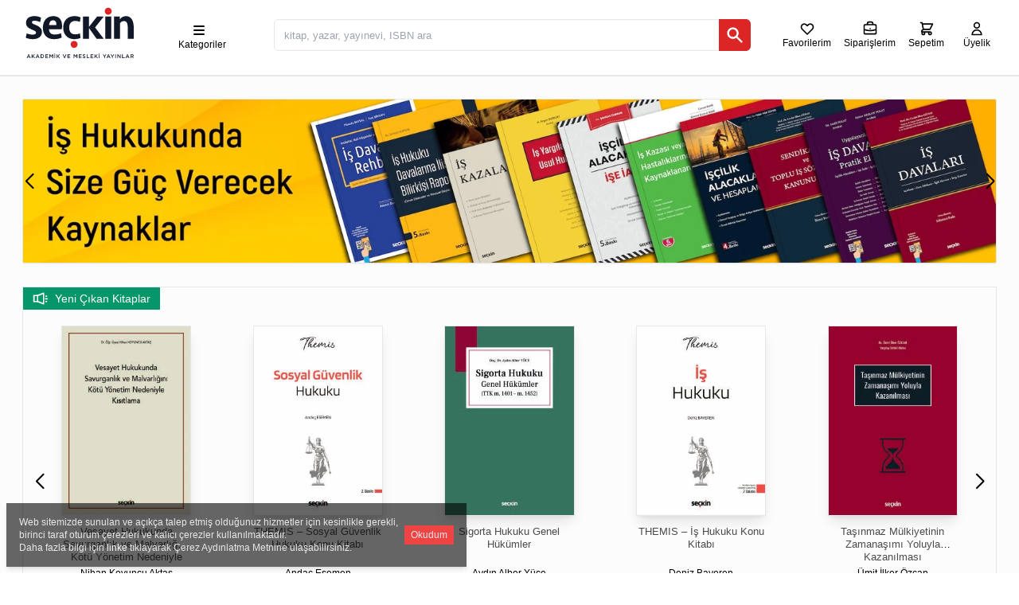

--- FILE ---
content_type: text/html; charset=utf-8
request_url: https://www.seckin.com.tr/
body_size: 15309
content:
<!DOCTYPE html><html lang="tr"><head><meta charSet="utf-8"/><meta name="robots" content="index,follow"/><meta property="og:title" content="Seçkin Yayıncılık"/><meta name="viewport" content="width=device-width, initial-scale=1, maximum-scale=5"/><link rel="shortcut icon" href="/favicon.ico"/><title>Seçkin Yayıncılık - Akademik ve Mesleki Yayınlar</title><meta name="description" content="Hukuk, ekonomi, işletme, finans, mühendislik, sosyal bilimler, fen bilimleri, bilgisayar ve meslek sınavları konusunda geniş kitap çeşidimizi inceleyip sipariş verebilir, yayınevimizin hızlı tedarik ve kargolama hizmetinden faydalanabilirsiniz. 1996 yılından bu yana hizmet veren www.seckin.com.tr Türkiye’nin ilk kitap satış sitesidir. Hukuk Kitapları, Bilgisayar Kitapları, Teknoloji Kitapları, Akademik Dergiler, Eğitim Bilimleri Kitapları, Ekonomi Kitapları, İşletme Kitapları, Temel Bilimler Kitapları, Kişisel Gelişim, Hobi Kitapları, Mühendislik Kitapları, Teknik Kitaplar, Edebiyat, Sanat Kitapları, Sağlık ve Spor Kitapları, Sınavlara Hazırlık Kitapları, Sosyal Bilimler Kitapları, Sözlükler, Yabancı Dil Eğitimi Kitapları. Stoktan hemen gönderilir. Temin süresi."/><meta name="next-head-count" content="7"/><meta http-equiv="Pragma" content="no-cache"/><link rel="preload" href="/_next/static/css/0d44df9ce5fdf931.css" as="style"/><link rel="stylesheet" href="/_next/static/css/0d44df9ce5fdf931.css" data-n-g=""/><noscript data-n-css=""></noscript><script defer="" nomodule="" src="/_next/static/chunks/polyfills-c67a75d1b6f99dc8.js"></script><script src="/_next/static/chunks/webpack-b57e373fd564eeea.js" defer=""></script><script src="/_next/static/chunks/framework-5df947d8382a2497.js" defer=""></script><script src="/_next/static/chunks/main-af68225ed6ed5f32.js" defer=""></script><script src="/_next/static/chunks/pages/_app-82793539013ef790.js" defer=""></script><script src="/_next/static/chunks/ee8b1517-944975bb4b3081a2.js" defer=""></script><script src="/_next/static/chunks/2532-b75e9f1de56c3524.js" defer=""></script><script src="/_next/static/chunks/1621-c5934fb081e5145c.js" defer=""></script><script src="/_next/static/chunks/7647-fa452eb7f93e9d86.js" defer=""></script><script src="/_next/static/chunks/9734-fbd1e830ed0ca922.js" defer=""></script><script src="/_next/static/chunks/pages/index-e973d214d9cf9a2d.js" defer=""></script><script src="/_next/static/NuizpjsBseMv33hA0UxSN/_buildManifest.js" defer=""></script><script src="/_next/static/NuizpjsBseMv33hA0UxSN/_ssgManifest.js" defer=""></script></head><body><div id="__next"><div class="dark:bg-gray-900 flex flex-col h-screen"><div class="bg-white h-18 pl-2 pr-2 md:h-24 flex-none border-t-0 border-l-0 border-r-0 border-b-2 dark:bg-gray-800 dark:border-gray-900 "><div class="mx-auto flex flex-row justify-between items-center bg-grseen-300 max-w-screen-xl md:pl-5 md:pr-7"><div class="msx-3  "><a aria-label="Seçkin Ana Sayfa" href="/"><svg id="seckin-logo" class="fill-current text-gray-900 dark:text-white h-16 md:h-20" xmlns="http://www.w3.org/2000/svg" viewBox="50 50 207 118"><g><g fill="currentColor"><path d="M61.286 150.657h1.124l3.055 6.974h-1.29l-.704-1.677H60.2l-.709 1.677h-1.258l3.053-6.974zm1.743 4.221l-1.199-2.766-1.189 2.766h2.388zM67.532 150.697h1.22v3.493l3.295-3.493h1.497l-2.878 2.987 3 3.946h-1.471l-2.361-3.115-1.082 1.108v2.007h-1.22v-6.933zM77.914 150.657h1.13l3.048 6.974h-1.289l-.698-1.677h-3.278l-.713 1.677h-1.248l3.048-6.974zm1.742 4.221l-1.199-2.766-1.183 2.766h2.382zM84.176 150.697h2.58c2.174 0 3.683 1.505 3.683 3.45v.021c0 1.951-1.509 3.462-3.683 3.462h-2.58v-6.933zm2.58 5.827c1.449 0 2.398-.975 2.398-2.334v-.021c0-1.354-.949-2.355-2.398-2.355h-1.365v4.711h1.365zM92.805 150.697h5.132v1.095h-3.922v1.802h3.475v1.09h-3.475v1.857h3.965v1.09h-5.175v-6.934zM100.324 150.697h1.29l2.105 3.285 2.109-3.285h1.296v6.934h-1.216v-4.959l-2.189 3.253h-.037l-2.17-3.237v4.943h-1.188v-6.934zM109.854 149.026h1.258v1.105h-1.258v-1.105zm.01 1.671h1.221v6.934h-1.221v-6.934zM113.829 150.697h1.216v3.493l3.287-3.493h1.498l-2.878 2.987 3.011 3.946h-1.476l-2.366-3.115-1.076 1.108v2.007h-1.216v-6.933zM125.154 150.697h1.349l2.089 5.337 2.073-5.337h1.316l-2.872 6.984h-1.072l-2.883-6.984zM134.061 150.697h5.137v1.095h-3.922v1.802h3.469v1.09h-3.469v1.857h3.971v1.09h-5.186v-6.934zM145.438 150.697h1.295l2.105 3.285 2.104-3.285h1.301v6.934h-1.215v-4.959l-2.19 3.253h-.032l-2.169-3.237v4.943h-1.199v-6.934zM154.914 150.697h5.138v1.095h-3.923v1.802h3.476v1.09h-3.476v1.857h3.971v1.09h-5.186v-6.934zM161.976 156.621l.725-.869c.672.57 1.333.9 2.19.9.752 0 1.231-.346 1.231-.874v-.021c0-.491-.282-.757-1.572-1.056-1.46-.362-2.297-.794-2.297-2.07v-.019c0-1.188.991-2.004 2.361-2.004 1.007 0 1.812.304 2.515.868l-.655.917c-.623-.458-1.247-.709-1.876-.709-.714 0-1.13.368-1.13.826v.016c0 .528.314.768 1.642 1.08 1.466.362 2.228.887 2.228 2.038v.011c0 1.298-1.023 2.073-2.478 2.073-1.05.001-2.052-.361-2.884-1.107zM169.661 150.697h1.226v5.827h3.629v1.106h-4.854v-6.933zM176.68 150.697h5.127v1.095h-3.912v1.802h3.476v1.09h-3.476v1.857h3.971v1.09h-5.186v-6.934zM184.199 150.697h1.216v3.493l3.293-3.493h1.498l-2.884 2.987 3.006 3.946h-1.476l-2.361-3.115-1.076 1.108v2.007h-1.216v-6.933zM192.312 149.026h1.263v1.105h-1.263v-1.105zm.02 1.671h1.221v6.934h-1.221v-6.934zM202.192 154.899l-2.75-4.202h1.423l1.945 3.069 1.961-3.069h1.391l-2.75 4.176v2.758h-1.22v-2.732zM209.488 150.657h1.124l3.049 6.974h-1.284l-.704-1.677h-3.267l-.72 1.677h-1.242l3.044-6.974zm1.742 4.221l-1.199-2.766-1.188 2.766h2.387zM216.693 154.899l-2.75-4.202h1.434l1.935 3.069 1.956-3.069h1.401l-2.75 4.176v2.758h-1.226v-2.732zM222.694 150.697h1.221v6.934h-1.221v-6.934zM226.654 150.697h1.13l3.709 4.799v-4.799h1.194v6.934h-1.013l-3.827-4.922v4.922h-1.193v-6.934zM235.357 150.697h1.221v5.827h3.645v1.106h-4.865v-6.933zM244.839 150.657h1.119l3.043 6.974h-1.279l-.709-1.677h-3.267l-.715 1.677h-1.247l3.055-6.974zm1.731 4.221l-1.193-2.766-1.188 2.766h2.381zM251.085 150.697h3.091c.863 0 1.551.264 1.998.706.362.373.57.882.57 1.492v.011c0 1.146-.688 1.828-1.651 2.105l1.87 2.619h-1.434l-1.705-2.406H252.3v2.406h-1.215v-6.933zm3 3.441c.874 0 1.423-.453 1.423-1.159v-.02c0-.735-.533-1.146-1.438-1.146h-1.77v2.324h1.785z"></path></g><path fill="#dc2626" d="M203.162 70.757c0-1.813.607-3.333 1.801-4.582 1.188-1.258 2.729-1.883 4.626-1.883 1.893 0 3.448.625 4.68 1.883 1.221 1.249 1.817 2.77 1.817 4.582 0 1.744-.597 3.256-1.817 4.535-1.231 1.291-2.787 1.931-4.68 1.931-1.896 0-3.438-.64-4.626-1.931-1.193-1.279-1.801-2.791-1.801-4.535"></path><g fill="currentColor"><path d="M86.505 108.979c0 2.182-.442 4.127-1.3 5.833-.869 1.716-2.058 3.139-3.571 4.301-1.519 1.135-3.315 2.009-5.372 2.593-2.057.594-4.307.876-6.747.876-2.063 0-4.29-.221-6.699-.703-2.419-.475-4.503-1.104-6.294-1.897l1.615-8.181c1.736.735 3.518 1.322 5.371 1.737 1.84.41 3.715.629 5.607.629 1.85 0 3.363-.282 4.588-.842 1.221-.56 1.828-1.572 1.828-3.032 0-1.291-.597-2.245-1.779-2.813-1.194-.61-2.777-1.324-4.723-2.167-1.577-.682-3.086-1.362-4.545-2.067-1.467-.703-2.75-1.539-3.864-2.521-1.12-.975-2.004-2.136-2.687-3.466-.677-1.324-1.013-2.951-1.013-4.929 0-2.137.395-3.986 1.179-5.563.793-1.562 1.875-2.862 3.256-3.873 1.375-1.02 3-1.772 4.871-2.277 1.876-.511 3.885-.757 6.06-.757 2.275 0 4.444.209 6.539.646 2.079.414 4.104 1.165 6.049 2.253l-1.705 8.225c-1.577-.721-3.203-1.327-4.909-1.813-1.715-.484-3.426-.715-5.164-.715-1.572 0-2.824.188-3.789.554-.938.358-1.418 1.132-1.418 2.303 0 1.12.576 1.965 1.706 2.532 1.151.559 2.499 1.194 4.066 1.919 1.136.517 2.457 1.091 3.949 1.725 1.487.651 2.872 1.481 4.184 2.491 1.295 1.002 2.398 2.223 3.331 3.653.922 1.445 1.38 3.206 1.38 5.346M107.722 79.863c2.596 0 4.909.413 6.955 1.265 2.02.842 3.72 2.031 5.068 3.57 1.354 1.557 2.397 3.416 3.097 5.576.688 2.158 1.044 4.593 1.044 7.28 0 1.123-.069 2.274-.181 3.42-.139 1.156-.357 2.201-.619 3.16H99.595c.101 3.008.99 5.399 2.68 7.185 1.674 1.786 4.35 2.677 8.043 2.677 2.121 0 4.179-.214 6.177-.603 2.01-.416 3.8-.997 5.367-1.764l1.38 7.845c-1.95 1.018-4.162 1.782-6.657 2.318-2.488.532-5.067.788-7.722.788-3.31 0-6.235-.495-8.783-1.503-2.553-1.013-4.7-2.446-6.47-4.295-1.765-1.86-3.097-4.088-4.019-6.71-.922-2.594-1.38-5.494-1.38-8.634 0-3.208.447-6.145 1.349-8.806.889-2.674 2.185-4.944 3.853-6.832 1.679-1.88 3.73-3.341 6.14-4.38 2.413-1.044 5.136-1.557 8.169-1.557m-.651 7.745c-2.281 0-4.023.831-5.233 2.484-1.231 1.663-1.961 3.767-2.158 6.291h13.568c.271-2.643-.111-4.768-1.141-6.372-1.028-1.597-2.711-2.403-5.036-2.403M142.592 122.262c-2.707-.458-5.094-1.301-7.146-2.521-2.067-1.245-3.789-2.793-5.212-4.643-1.417-1.865-2.468-3.968-3.16-6.321-.709-2.36-1.065-4.886-1.065-7.595 0-3.032.447-5.857 1.342-8.473.896-2.617 2.233-4.856 3.986-6.732 1.754-1.898 3.949-3.38 6.535-4.477 2.6-1.098 5.617-1.638 9.022-1.638 1.95 0 3.976.194 6.049.625 2.095.428 3.843 1.034 5.255 1.817l-1.221 8.261c-2.547-1.188-5.355-1.775-8.457-1.775-3.902 0-6.764 1.114-8.619 3.344-1.832 2.21-2.76 5.227-2.76 9.048 0 3.822.928 6.854 2.76 9.109 1.855 2.243 4.717 3.373 8.619 3.373 3.102 0 5.91-.6 8.457-1.77l1.221 8.256c-1.242.677-2.766 1.21-4.557 1.594-1.791.404-3.57.647-5.367.767-3.256.135-5.682-.249-5.682-.249M204.068 80.701h11.133v41.044h-11.133zM220.387 121.745V80.701h10.712v5.554c1.306-2.187 2.958-3.794 4.968-4.833 1.998-1.046 4.199-1.559 6.581-1.559 2.543 0 4.717.561 6.545 1.686 1.802 1.124 3.283 2.623 4.435 4.499 1.124 1.89 1.972 4.076 2.51 6.586.549 2.5.826 5.089.826 7.797v21.314h-11.149v-21.403c0-3.704-.549-6.514-1.662-8.429-1.099-1.916-2.942-2.87-5.49-2.87-1.62 0-3.032.395-4.221 1.176-1.193.784-2.169 1.719-2.931 2.795v28.731h-11.124zM185.181 100.927l16.025-20.226h-12.353l-15.131 19.298V80.521h-11.139v41.224h11.139v-19.976l14.218 19.976h13.25z"></path></g><path fill="#dc2626" d="M139.795 132.255c0-1.799.592-3.326 1.779-4.578 1.194-1.258 2.745-1.874 4.637-1.874 1.902 0 3.459.616 4.664 1.874 1.22 1.252 1.844 2.779 1.844 4.578 0 1.748-.624 3.256-1.844 4.551-1.205 1.271-2.762 1.913-4.664 1.913-1.892 0-3.442-.642-4.637-1.913-1.187-1.295-1.779-2.803-1.779-4.551"></path></g></svg></a></div><div class="h-16 hidden md:flex pt-2"><div class="w-full bg-whiste dark:bg-gray-800 dark:text-white h-16"><div class="relative h-16 lg:mx-2 md:sml-4"><div class="h-16 flex flex-row items-center justify-items-center justify-between pst-2"><nav class="h-16 select-none relative flex flex-row items-center px-10 cursor-pointer hover:bg-gray-100 dark:hover:bg-gray-600 z-30 "><ul class=""><li class="h-16 "><ul class="h-16 flex flex-col items-center pt-3 text-xs"><li class=""><svg class="h-6 w-6 sm:w-5 sm:h-5" xmlns="http://www.w3.org/2000/svg" viewBox="0 0 20 20" fill="currentColor"><path fill-rule="evenodd" d="M3 5a1 1 0 011-1h12a1 1 0 110 2H4a1 1 0 01-1-1zM3 10a1 1 0 011-1h12a1 1 0 110 2H4a1 1 0 01-1-1zM3 15a1 1 0 011-1h12a1 1 0 110 2H4a1 1 0 01-1-1z" clip-rule="evenodd"></path></svg></li><li class="select-none ml-2 hidden sm:inline-block dark:text-gray-100">Kategoriler</li></ul><ul class="hidden  overflow-x-hidden overflow-y-auto absolute top-auto -left-0 max-h-80h bg-white text-black shadow-md font-normal"></ul></li></ul></nav></div></div></div></div><div class="flex-1 mx-2 ml-3 lg:mr-3 md:mr-18 md:msx-4 pt-2"><div class=""><div class="hidden w-screen h-screen absolute left-0 top-0 z-30"></div><div class=""><div class=""><div class="searchbox flex flex-grow flex-row justify-items-stretch lg:ml-0 lg:mr-5 md:ml-4 lg:mx-16"><div style="font-size:16px" class="relative flex flex-col w-full z-50"><input type="text" id="search_input" class="rounded-md h-10 px-3 antialiased text-gray-800 border focus:text-gray-800 hover:bg-gray-100 font-light font-sm text-sm focus:bg-gray-100 w-full" placeholder="kitap, yazar, yayınevi, ISBN ara" value=""/><div style="top:2.2rem" class="hidden w-full items-start text-sm absolute z-50 top-8x pt-0 flex flex-col shadow-md px-1 md:px-3 bg-white rounded-b-md"><div class="hidden overflow-y-auto overflow-x-hidden border-t-1 border-gray-300 w-full flex flex-col space-y-2 text-gray-800 antialiased"><div class="py-4">Sonuç bulunamadı.</div></div></div><div class=""><button aria-label="Ara" class="bg-red-600 h-10 px-2 text-white rounded-md text-xs absolute right-0 top-0 rounded-l-none"><svg class="w-6 h-6" fill="currentColor" viewBox="0 0 20 20" xmlns="http://www.w3.org/2000/svg"><path fill-rule="evenodd" d="M8 4a4 4 0 100 8 4 4 0 000-8zM2 8a6 6 0 1110.89 3.476l4.817 4.817a1 1 0 01-1.414 1.414l-4.816-4.816A6 6 0 012 8z" clip-rule="evenodd"></path></svg></button></div></div></div></div></div></div></div><div class="flex-row select-none items-center bg-rsed-200 justify-center hidden md:flex pt-2"><button class="mx-2 flex flex-col items-center group text-black hover:text-red-700 dark:text-white dark:hover:text-red-400 "><svg style="height:20px" class="w-5 h-5 select-none" fill="none" stroke="currentColor" viewBox="0 0 24 24" xmlns="http://www.w3.org/2000/svg"><path stroke-linecap="round" stroke-linejoin="round" stroke-width="2" d="M4.318 6.318a4.5 4.5 0 000 6.364L12 20.364l7.682-7.682a4.5 4.5 0 00-6.364-6.364L12 7.636l-1.318-1.318a4.5 4.5 0 00-6.364 0z"></path></svg><div class="text-xs">Favorilerim</div></button><div class="lg:pl-1"><div class="cursor-pointer"><span class="ant-badge order-badge css-190m0jy"><div class="mx-1 flex flex-col items-center group text-black hover:text-red-700 dark:text-white dark:hover:text-red-400 "><svg style="height:20px" class="w-5 h-5" fill="none" stroke="currentColor" viewBox="0 0 24 24" xmlns="http://www.w3.org/2000/svg"><path stroke-linecap="round" stroke-linejoin="round" stroke-width="2" d="M21 13.255A23.931 23.931 0 0112 15c-3.183 0-6.22-.62-9-1.745M16 6V4a2 2 0 00-2-2h-4a2 2 0 00-2 2v2m4 6h.01M5 20h14a2 2 0 002-2V8a2 2 0 00-2-2H5a2 2 0 00-2 2v10a2 2 0 002 2z"></path></svg><div class="text-xs">Siparişlerim</div></div></span></div></div><div class="lg:pr-2 lg:pl-3"><div class="cy_header_cart_popover mx-auto"><span class="ant-badge css-190m0jy"><a href="#" class="cy_web_header_cart_view_button flex flex-col items-center justify-center text-black hover:text-red-700 dark:text-white dark:hover:text-red-400"><svg style="height:20px" class="h-5 w-5 select-none" fill="none" stroke="currentColor" viewBox="0 0 24 24" xmlns="http://www.w3.org/2000/svg"><path stroke-linecap="round" stroke-linejoin="round" stroke-width="2" d="M3 3h2l.4 2M7 13h10l4-8H5.4M7 13L5.4 5M7 13l-2.293 2.293c-.63.63-.184 1.707.707 1.707H17m0 0a2 2 0 100 4 2 2 0 000-4zm-8 2a2 2 0 11-4 0 2 2 0 014 0z"></path></svg><div class="md:text-xs"><div class="">Sepetim</div></div></a></span></div></div><div class="md:pl-2"><a class="cy_guest_header_login_button toolbar_link_user pl-2 flex flex-col items-center group text-black hover:text-red-700 dark:text-white dark:hover:text-red-400 " href="/user"><svg class="w-5 h-5 select-none" fill="none" stroke="currentColor" viewBox="0 0 24 24" xmlns="http://www.w3.org/2000/svg"><path stroke-linecap="round" stroke-linejoin="round" stroke-width="2" d="M16 7a4 4 0 11-8 0 4 4 0 018 0zM12 14a7 7 0 00-7 7h14a7 7 0 00-7-7z"></path></svg><div class="text-xs">Üyelik</div></a></div></div></div></div><div id="layout-container" class="bg-gray-120 dark:bg-gray-900 dark:text-gray-120 flex-1 flex relative "><div class="flex-none overflow-y-auto hidden"></div><div id="layout-body" class="flex-1 relative p-3 md:p-0 pb-20 mx-auto max-w-screen-xl md:px-7"><div class="grid grid-cols-1 gap-7"><div></div></div></div><div class="flex-none overflow-y-auto hidden"></div></div><div class="flex flex-col bg-gray-150 dark:bg-gray-700 dark:text-white py-8 mt-10"><div class="mx-auto grid grid-cols-2 gap-2 md:flex md:space-x-2 text-xs"><a href="/about">Hakkımızda</a><div class="hidden md:flex">|</div><a href="https://seckinfiles.fra1.digitaloceanspaces.com/v2/UluslararasiYayineviBelge4Dokuman_2025Ocak.pdf" target="_blank">Uluslararası Yayınevi Belgesi</a><div class="hidden md:flex">|</div><a href="https://www.seckin.com.tr/kaynakca" target="_blank">Kaynakça Dosyası</a><div class="hidden md:flex">|</div><a href="/about/kvkk"> Kişisel Verilerin Korunması </a><div class="hidden md:flex">|</div><a>Üyelik</a><div class="hidden md:flex">|</div><a href="/siparislerim">Siparişlerim</a><div class="hidden md:flex">|</div><a href="/info/iade-politika">İade Politikası</a><div class="hidden md:flex">|</div><a href="/about/contact">İletişim</a></div><div class="mx-auto flex flex-row my-0 items-center"><svg class="text-blue-900 dark:text-blue-500 fill-current h-10 w-20" xmlns="http://www.w3.org/2000/svg" viewBox="0 0 366.667 108.046"><defs></defs><switch><g><path fill="#FFA400" d="M58.503 44.524h-8.35v-4.287c0-3.424-2.786-6.21-6.21-6.21s-6.21 2.786-6.21 6.21v4.287h-8.35v-4.287c0-8.028 6.531-14.559 14.559-14.559s14.559 6.531 14.559 14.559v4.287z"></path><path fill="currentColor" d="M61.871 44.523H26.016c-1.531 0-2.783 1.252-2.783 2.783V73.83c0 1.531 1.252 2.783 2.783 2.783h35.855c1.531 0 2.783-1.252 2.783-2.783V47.307c.001-1.531-1.252-2.784-2.783-2.784zm-16.11 17.415v3.594c0 1.003-.814 1.817-1.817 1.817s-1.817-.814-1.817-1.817v-3.593c-1.118-.634-1.873-1.832-1.873-3.209 0-2.037 1.652-3.689 3.689-3.689s3.689 1.652 3.689 3.689c.001 1.376-.754 2.574-1.871 3.208z"></path><path fill="#FFA400" d="M22.382 40.569H13.73c-1.403 0-2.54-1.137-2.54-2.54s1.137-2.54 2.54-2.54h8.652c1.403 0 2.54 1.137 2.54 2.54s-1.138 2.54-2.54 2.54zM28.476 26.959c-.567 0-1.139-.189-1.612-.578l-6.844-5.627c-1.083-.891-1.24-2.492-.348-3.575.891-1.083 2.491-1.24 3.575-.349l6.844 5.627c1.083.891 1.24 2.492.348 3.575-.501.611-1.229.927-1.963.927zM43.944 20.977c-1.403 0-2.54-1.137-2.54-2.54v-8.72c0-1.403 1.137-2.54 2.54-2.54s2.54 1.137 2.54 2.54v8.72c0 1.403-1.138 2.54-2.54 2.54zM59.411 26.959c-.734 0-1.461-.316-1.963-.927-.891-1.084-.735-2.684.348-3.575l6.844-5.627c1.085-.891 2.685-.734 3.575.349.891 1.084.735 2.684-.348 3.575l-6.844 5.627c-.473.389-1.044.578-1.612.578zM74.158 40.569h-8.734c-1.403 0-2.54-1.137-2.54-2.54s1.137-2.54 2.54-2.54h8.734c1.403 0 2.54 1.137 2.54 2.54s-1.137 2.54-2.54 2.54z"></path><path fill="currentColor" d="M85.519 76.613v-32.28h7.842V69.82h12.493v6.793H85.519zM131.673 65.534v.912c0 .304-.016.593-.045.867h-16.459c.061.638.251 1.216.57 1.732.319.517.729.965 1.231 1.345.501.38 1.063.677 1.687.889.623.213 1.269.319 1.938.319 1.186 0 2.188-.22 3.009-.661.821-.44 1.489-1.01 2.006-1.71l5.198 3.283c-1.064 1.55-2.47 2.744-4.217 3.579-1.749.836-3.777 1.254-6.087 1.254-1.703 0-3.313-.267-4.833-.798-1.521-.531-2.85-1.307-3.99-2.325-1.14-1.018-2.037-2.272-2.69-3.762-.654-1.489-.98-3.191-.98-5.106 0-1.854.319-3.533.957-5.038.639-1.505 1.505-2.781 2.599-3.83s2.386-1.861 3.875-2.439c1.489-.577 3.1-.866 4.833-.866 1.671 0 3.207.282 4.605.844 1.398.562 2.599 1.375 3.602 2.439 1.003 1.064 1.785 2.356 2.348 3.875.561 1.52.843 3.252.843 5.197zm-6.885-2.872c0-1.185-.373-2.203-1.117-3.055-.745-.851-1.862-1.276-3.351-1.276-.729 0-1.398.114-2.006.342-.608.228-1.14.54-1.596.935-.456.396-.821.859-1.094 1.391-.273.532-.426 1.087-.456 1.664h9.62zM143.618 59.47v8.696c0 1.068.205 1.869.615 2.403.411.534 1.147.801 2.211.801.365 0 .752-.03 1.163-.091.41-.061.752-.152 1.026-.273l.091 5.471c-.518.182-1.17.342-1.96.479-.791.137-1.581.205-2.371.205-1.52 0-2.797-.191-3.83-.571-1.034-.38-1.862-.929-2.485-1.646-.624-.716-1.072-1.569-1.345-2.56s-.41-2.095-.41-3.314v-9.6h-3.647v-5.562h3.602v-5.973h7.341v5.973h5.334v5.562h-5.335zM173.162 60.61c-.608-.577-1.322-1.063-2.143-1.459-.821-.395-1.687-.592-2.599-.592-.7 0-1.345.137-1.938.41-.592.273-.889.745-.889 1.414 0 .638.326 1.094.98 1.368.653.273 1.71.578 3.169.912.851.183 1.709.441 2.576.775s1.648.775 2.348 1.322c.699.547 1.261 1.216 1.687 2.006.425.791.638 1.732.638 2.827 0 1.429-.289 2.637-.866 3.625-.578.988-1.33 1.786-2.257 2.394-.927.608-1.968 1.048-3.123 1.322-1.156.273-2.311.41-3.465.41-1.854 0-3.67-.296-5.448-.889-1.778-.593-3.26-1.466-4.445-2.622l4.195-4.422c.668.729 1.489 1.338 2.462 1.824.972.486 2.006.729 3.1.729.608 0 1.208-.144 1.801-.433.592-.289.889-.798.889-1.527 0-.699-.365-1.215-1.094-1.55-.729-.334-1.869-.684-3.419-1.049-.791-.182-1.581-.425-2.371-.729-.791-.303-1.498-.714-2.12-1.231-.624-.517-1.133-1.155-1.527-1.915-.396-.759-.593-1.671-.593-2.735 0-1.368.289-2.53.866-3.488.577-.958 1.322-1.74 2.234-2.348.912-.608 1.922-1.056 3.032-1.345 1.109-.288 2.211-.433 3.306-.433 1.702 0 3.366.267 4.992.798 1.626.532 3.001 1.33 4.126 2.394l-4.104 4.237zM190.378 76.613v-32.28h21.703v6.565h-14.18v6.109h13.404v6.246h-13.404v6.703h15v6.656h-22.523zM232.611 76.613V64.212c0-.638-.054-1.246-.16-1.824-.107-.577-.282-1.086-.524-1.527-.244-.44-.585-.79-1.026-1.049-.441-.258-.996-.387-1.664-.387-.669 0-1.254.129-1.755.387-.501.259-.92.616-1.254 1.072-.335.456-.585.98-.752 1.573s-.25 1.208-.25 1.847v12.31h-7.523V53.908h7.25v3.146h.091c.274-.486.631-.964 1.072-1.436.44-.471.957-.874 1.55-1.208.593-.334 1.238-.607 1.938-.82.699-.212 1.443-.319 2.234-.319 1.52 0 2.811.273 3.875.821 1.063.547 1.922 1.254 2.576 2.12.653.866 1.124 1.862 1.413 2.986.289 1.125.433 2.25.433 3.374v14.042h-7.524zM259.374 61.249c-.426-.547-1.003-.987-1.732-1.322-.729-.334-1.475-.501-2.234-.501-.791 0-1.504.16-2.143.479-.639.319-1.186.745-1.642 1.277s-.813 1.147-1.071 1.846c-.259.7-.388 1.444-.388 2.234 0 .791.121 1.535.365 2.233.243.7.6 1.315 1.072 1.847.471.532 1.033.951 1.687 1.254.653.305 1.391.456 2.211.456.759 0 1.512-.144 2.257-.433.745-.289 1.345-.707 1.801-1.254l4.149 5.061c-.943.912-2.159 1.626-3.647 2.143-1.49.517-3.071.775-4.742.775-1.794 0-3.468-.273-5.022-.82-1.555-.548-2.905-1.346-4.051-2.394-1.147-1.049-2.049-2.317-2.707-3.808-.658-1.488-.986-3.176-.986-5.061 0-1.854.328-3.526.986-5.016.657-1.489 1.56-2.758 2.707-3.807 1.146-1.049 2.497-1.854 4.051-2.417 1.554-.562 3.213-.844 4.977-.844.821 0 1.634.076 2.439.228.805.152 1.58.358 2.325.616.744.258 1.428.578 2.052.958.623.38 1.163.798 1.619 1.253l-4.333 5.017zM281.263 60.063c-.335-.091-.661-.152-.98-.183-.319-.03-.631-.045-.935-.045-1.003 0-1.846.183-2.53.546-.684.364-1.231.803-1.641 1.318-.411.516-.707 1.077-.889 1.683-.183.606-.274 1.136-.274 1.591v11.641h-7.477V53.935h7.204v3.283h.091c.577-1.163 1.397-2.112 2.462-2.846 1.063-.734 2.295-1.102 3.693-1.102.303 0 .6.016.889.045.289.031.524.077.707.137l-.32 6.611zM298.811 80.033c-.456 1.185-.965 2.241-1.527 3.168-.562.927-1.231 1.717-2.006 2.371-.775.653-1.687 1.147-2.736 1.481-1.048.335-2.288.502-3.716.502-.699 0-1.421-.046-2.166-.137-.745-.091-1.391-.213-1.938-.365l.821-6.291c.365.121.768.22 1.208.296.44.075.843.114 1.208.114 1.155 0 1.99-.267 2.508-.798.516-.532.958-1.285 1.322-2.257l.729-1.869-9.483-22.341h8.298l5.061 14.59h.137l4.514-14.59h7.933l-10.167 26.126zM336.197 65.169c0 1.581-.244 3.1-.729 4.559-.487 1.459-1.193 2.743-2.12 3.853-.928 1.11-2.06 1.999-3.397 2.668-1.338.668-2.857 1.003-4.559 1.003-1.398 0-2.721-.282-3.967-.844-1.247-.562-2.219-1.329-2.918-2.303h-.091v13.45h-7.477V53.908h7.112v2.781h.137c.699-.912 1.664-1.709 2.895-2.394s2.682-1.026 4.354-1.026c1.642 0 3.13.319 4.468.958 1.337.638 2.469 1.504 3.396 2.599.927 1.094 1.642 2.364 2.143 3.807.502 1.444.753 2.956.753 4.536zm-7.249 0c0-.729-.114-1.443-.342-2.143-.228-.699-.563-1.314-1.003-1.846-.441-.532-.996-.965-1.664-1.3-.669-.334-1.444-.501-2.325-.501-.851 0-1.611.167-2.28.501-.669.335-1.239.775-1.709 1.322-.472.547-.836 1.17-1.094 1.87-.259.699-.388 1.413-.388 2.143s.129 1.444.388 2.143c.258.7.623 1.322 1.094 1.87.471.547 1.041.987 1.709 1.322.668.334 1.429.501 2.28.501.881 0 1.656-.167 2.325-.501.668-.335 1.223-.775 1.664-1.322.44-.548.775-1.178 1.003-1.893.228-.714.342-1.436.342-2.166zM348.143 59.47v8.696c0 1.068.205 1.869.615 2.403.411.534 1.147.801 2.211.801.365 0 .752-.03 1.163-.091s.752-.152 1.026-.274l.091 5.472c-.518.183-1.17.342-1.96.479-.791.137-1.581.205-2.371.205-1.52 0-2.797-.19-3.83-.571-1.034-.38-1.862-.929-2.485-1.646-.624-.716-1.072-1.569-1.345-2.56s-.41-2.095-.41-3.314v-9.6H337.2v-5.562h3.602v-5.973h7.341v5.973h5.334v5.562h-5.334zM155.811 43.714c-2.243 0-4.001 1.617-4.001 3.681 0 2.175 1.479 3.636 3.681 3.636.188 0 .366-.017.533-.051-.352 1.609-1.903 2.765-3.369 2.996l-.298.047v3.471l.387-.037c1.778-.169 3.535-.978 4.822-2.217 1.678-1.616 2.565-3.951 2.565-6.751-.001-2.767-1.817-4.775-4.32-4.775z"></path></g></switch></svg><svg class="text-blue-900 dark:text-blue-500 h-10 w-10 fill-current" xmlns="http://www.w3.org/2000/svg" viewBox="0 0 780 500"><defs></defs><path fill="currentColor" d="M293.2 348.73l33.359-195.76h53.358l-33.384 195.76H293.2zm246.11-191.54c-10.569-3.966-27.135-8.222-47.821-8.222-52.726 0-89.863 26.551-90.181 64.604-.297 28.129 26.515 43.822 46.754 53.185 20.771 9.598 27.752 15.716 27.652 24.283-.133 13.123-16.586 19.115-31.924 19.115-21.355 0-32.701-2.967-50.225-10.273l-6.878-3.111-7.487 43.822c12.463 5.467 35.508 10.199 59.438 10.445 56.09 0 92.502-26.248 92.916-66.885.199-22.27-14.016-39.215-44.801-53.188-18.65-9.056-30.072-15.099-29.951-24.269 0-8.137 9.668-16.838 30.56-16.838 17.446-.271 30.088 3.534 39.936 7.5l4.781 2.259 7.231-42.427m137.31-4.223h-41.23c-12.772 0-22.332 3.486-27.94 16.234l-79.245 179.4h56.031s9.159-24.121 11.231-29.418c6.123 0 60.555.084 68.336.084 1.596 6.854 6.492 29.334 6.492 29.334h49.512l-43.187-195.64zm-65.417 126.41c4.414-11.279 21.26-54.724 21.26-54.724-.314.521 4.381-11.334 7.074-18.684l3.606 16.878s10.217 46.729 12.353 56.527h-44.293v.003zm-363.3-126.41l-52.239 133.5-5.565-27.129c-9.726-31.274-40.025-65.157-73.898-82.12l47.767 171.2 56.455-.063 84.004-195.39-56.524-.001"></path><path fill="#F2AE14" d="M146.92 152.96H60.879l-.682 4.073c66.939 16.204 111.23 55.363 129.62 102.42l-18.709-89.96c-3.229-12.396-12.597-16.096-24.186-16.528"></path></svg><svg class="h-10 w-10 fill-current" xmlns="http://www.w3.org/2000/svg" viewBox="0 0 780 500"><defs></defs><path fill="#D9222A" d="M449.01 250c0 99.143-80.371 179.5-179.51 179.5S90 349.139 90 250c0-99.133 80.362-179.5 179.5-179.5 99.137 0 179.51 80.371 179.51 179.5"></path><path fill="#EE9F2D" d="M510.49 70.496c-46.379 0-88.643 17.596-120.5 46.467-6.49 5.889-12.548 12.237-18.125 18.996h36.267c4.965 6.037 9.536 12.387 13.685 19.012h-63.635c-3.827 6.122-7.281 12.469-10.342 19.008h84.313c2.894 6.185 5.431 12.53 7.601 19.004h-99.513c-2.09 6.234-3.832 12.58-5.217 19.008h109.94c2.689 12.49 4.045 25.231 4.042 38.008 0 19.935-3.254 39.112-9.254 57.021h-99.513c2.164 6.477 4.7 12.824 7.596 19.008h84.316c-3.063 6.541-6.519 12.889-10.347 19.013h-63.625c4.147 6.62 8.719 12.966 13.685 18.996h36.259c-5.57 6.772-11.63 13.127-18.13 19.013 31.857 28.866 74.117 46.454 120.5 46.454 99.139 0 179.51-80.361 179.51-179.5 0-99.129-80.371-179.5-179.51-179.5"></path><path d="M666.07 350.06c0-3.199 2.592-5.801 5.796-5.801s5.796 2.602 5.796 5.801-2.592 5.801-5.796 5.801-5.796-2.602-5.796-5.801zm5.796 4.408c2.434-.001 4.407-1.974 4.408-4.408 0-2.432-1.971-4.402-4.402-4.404h-.006c-2.429-.003-4.4 1.963-4.404 4.391v.014c-.002 2.433 1.968 4.406 4.4 4.408.001-.001.003-.001.004-.001zm-.783-1.86h-1.187v-5.096h2.149c.45 0 .908 0 1.305.254.413.279.646.771.646 1.279 0 .571-.338 1.104-.884 1.312l.938 2.25h-1.315l-.779-2.017h-.871l-.002 2.018zm0-2.89h.658c.246 0 .505.021.726-.1.195-.125.296-.359.296-.584-.005-.209-.112-.402-.288-.518-.207-.129-.536-.101-.758-.101h-.634v1.303zm-443.5-80.063c-2.046-.238-2.945-.301-4.35-.301-11.046 0-16.638 3.787-16.638 11.268 0 4.611 2.729 7.545 6.987 7.545 7.939 0 13.659-7.559 14.001-18.512zm14.171 32.996h-16.146l.371-7.676c-4.926 6.065-11.496 8.949-20.426 8.949-10.563 0-17.804-8.25-17.804-20.229 0-18.024 12.596-28.541 34.217-28.541 2.208 0 5.042.199 7.941.57.604-2.441.763-3.488.763-4.801 0-4.908-3.396-6.737-12.5-6.737-9.533-.108-17.396 2.271-20.625 3.333.204-1.229 2.7-16.659 2.7-16.659 9.712-2.846 16.116-3.917 23.325-3.917 16.732 0 25.596 7.513 25.579 21.712.033 3.805-.597 8.5-1.579 14.671-1.691 10.734-5.32 33.721-5.816 39.325zm-62.158 0h-19.487l11.162-69.997-24.925 69.997h-13.279l-1.642-69.597-11.733 69.597H101.45l15.237-91.056h28.021l1.7 50.968 17.092-50.968h31.167l-15.071 91.056m354.97-32.996c-2.037-.238-2.941-.301-4.342-.301-11.041 0-16.634 3.787-16.634 11.268 0 4.611 2.726 7.545 6.983 7.545 7.94 0 13.664-7.559 13.993-18.512zm14.184 32.996h-16.146l.366-7.676c-4.926 6.065-11.5 8.949-20.422 8.949-10.565 0-17.8-8.25-17.8-20.229 0-18.024 12.588-28.541 34.213-28.541 2.208 0 5.037.199 7.934.57.604-2.441.763-3.488.763-4.801 0-4.908-3.392-6.737-12.496-6.737-9.533-.108-17.387 2.271-20.629 3.333.204-1.229 2.709-16.659 2.709-16.659 9.712-2.846 16.112-3.917 23.313-3.917 16.74 0 25.604 7.513 25.587 21.712.032 3.805-.597 8.5-1.579 14.671-1.684 10.734-5.321 33.721-5.813 39.325zm-220.39-1.125c-5.333 1.679-9.491 2.398-14 2.398-9.962 0-15.399-5.725-15.399-16.267-.142-3.271 1.433-11.88 2.671-19.737 1.125-6.917 8.449-50.529 8.449-50.529h19.371l-2.263 11.208h11.699l-2.642 17.796h-11.742c-2.25 14.083-5.454 31.625-5.491 33.95 0 3.816 2.037 5.483 6.671 5.483 2.221 0 3.94-.227 5.254-.7l-2.578 16.398m59.392-.6c-6.654 2.034-13.075 3.017-19.879 3-21.684-.021-32.987-11.346-32.987-33.032 0-25.313 14.38-43.947 33.899-43.947 15.971 0 26.171 10.433 26.171 26.796 0 5.429-.7 10.729-2.388 18.212h-38.574c-1.305 10.741 5.57 15.217 16.837 15.217 6.935 0 13.188-1.429 20.142-4.663l-3.221 18.417zm-10.888-43.9c.107-1.543 2.055-13.217-9.013-13.217-6.171 0-10.583 4.704-12.38 13.217h21.393zm-123.42-5.017c0 9.367 4.542 15.826 14.842 20.676 7.892 3.709 9.112 4.81 9.112 8.17 0 4.617-3.479 6.701-11.191 6.701-5.813 0-11.221-.908-17.458-2.922 0 0-2.563 16.321-2.68 17.102 4.43.967 8.38 1.861 20.279 2.19 20.563 0 30.059-7.829 30.059-24.75 0-10.175-3.976-16.146-13.737-20.634-8.171-3.75-9.108-4.587-9.108-8.045 0-4.004 3.237-6.046 9.537-6.046 3.825 0 9.05.408 14 1.112l2.775-17.175c-5.046-.8-12.696-1.442-17.15-1.442-21.801.001-29.347 11.388-29.28 25.063m229.09-23.116c5.412 0 10.458 1.421 17.412 4.921l3.188-19.763c-2.854-1.121-12.904-7.7-21.417-7.7-13.041 0-24.065 6.471-31.82 17.15-11.309-3.746-15.958 3.825-21.657 11.367l-5.063 1.179c.383-2.483.729-4.95.612-7.446h-17.896c-2.445 22.917-6.778 46.128-10.171 69.075l-.884 4.976h19.496c3.254-21.143 5.037-34.68 6.121-43.842l7.341-4.084c1.097-4.078 4.529-5.458 11.417-5.291-.926 5.008-1.389 10.091-1.383 15.184 0 24.225 13.07 39.308 34.05 39.308 5.404 0 10.041-.712 17.221-2.658l3.43-20.759c-6.458 3.181-11.759 4.677-16.559 4.677-11.329 0-18.184-8.363-18.184-22.185 0-20.051 10.196-34.109 24.746-34.109"></path><path fill="#fff" d="M185.21 297.24h-19.491l11.171-69.988-24.926 69.988h-13.283l-1.642-69.588-11.733 69.588h-18.241l15.237-91.042h28.021l.788 56.362 18.904-56.362h30.267L185.21 297.24"></path><path d="M647.52 211.6l-4.321 26.309c-5.329-7.013-11.054-12.088-18.612-12.088-9.833 0-18.783 7.455-24.642 18.425-8.158-1.692-16.597-4.563-16.597-4.563l-.004.067c.658-6.134.921-9.875.862-11.146h-17.9c-2.438 22.917-6.771 46.128-10.157 69.075l-.893 4.976h19.492c2.633-17.096 4.648-31.291 6.133-42.551 6.658-6.016 9.992-11.266 16.721-10.916-2.979 7.205-4.725 15.503-4.725 24.017 0 18.513 9.366 30.725 23.533 30.725 7.142 0 12.621-2.462 17.967-8.171l-.913 6.884h18.435l14.842-91.042-19.221-.001zm-24.371 73.941c-6.634 0-9.983-4.908-9.983-14.596 0-14.555 6.271-24.875 15.112-24.875 6.695 0 10.32 5.104 10.32 14.509.001 14.679-6.37 24.962-15.449 24.962z"></path><path fill="#fff" d="M233.19 264.26c-2.042-.236-2.946-.299-4.346-.299-11.046 0-16.634 3.787-16.634 11.266 0 4.604 2.729 7.547 6.979 7.547 7.947-.001 13.668-7.559 14.001-18.514zm14.178 32.984h-16.146l.367-7.663c-4.921 6.054-11.5 8.95-20.421 8.95-10.567 0-17.805-8.25-17.805-20.229 0-18.032 12.592-28.542 34.217-28.542 2.208 0 5.042.2 7.938.571.604-2.441.763-3.487.763-4.808 0-4.909-3.392-6.729-12.496-6.729-9.537-.108-17.396 2.271-20.629 3.321.204-1.225 2.7-16.637 2.7-16.637 9.708-2.858 16.12-3.929 23.32-3.929 16.737 0 25.604 7.517 25.588 21.704.029 3.821-.604 8.513-1.584 14.675-1.687 10.724-5.319 33.724-5.812 39.316zm261.38-88.592l-3.191 19.767c-6.95-3.496-12-4.92-17.407-4.92-14.551 0-24.75 14.058-24.75 34.106 0 13.821 6.857 22.181 18.184 22.181 4.8 0 10.096-1.492 16.554-4.675l-3.421 20.75c-7.184 1.957-11.816 2.67-17.225 2.67-20.977 0-34.051-15.084-34.051-39.309 0-32.55 18.059-55.3 43.888-55.3 8.507.001 18.561 3.609 21.419 4.73m31.443 55.608c-2.041-.236-2.941-.299-4.347-.299-11.041 0-16.633 3.787-16.633 11.266 0 4.604 2.729 7.547 6.983 7.547 7.938-.001 13.663-7.559 13.997-18.514zm14.178 32.984h-16.15l.371-7.663c-4.925 6.054-11.5 8.95-20.421 8.95-10.563 0-17.804-8.25-17.804-20.229 0-18.032 12.596-28.542 34.212-28.542 2.213 0 5.042.2 7.941.571.601-2.441.763-3.487.763-4.808 0-4.909-3.393-6.729-12.495-6.729-9.533-.108-17.396 2.271-20.63 3.321.204-1.225 2.704-16.637 2.704-16.637 9.709-2.858 16.116-3.929 23.316-3.929 16.741 0 25.604 7.517 25.583 21.704.033 3.821-.596 8.513-1.579 14.675-1.682 10.724-5.323 33.724-5.811 39.316zm-220.39-1.121c-5.338 1.679-9.496 2.408-14 2.408-9.962 0-15.399-5.726-15.399-16.268-.138-3.279 1.438-11.88 2.675-19.736 1.12-6.926 8.445-50.534 8.445-50.534h19.368l-2.26 11.212h9.941l-2.646 17.788h-9.975c-2.25 14.092-5.463 31.62-5.496 33.95 0 3.83 2.041 5.482 6.671 5.482 2.221 0 3.938-.216 5.254-.691l-2.578 16.389m59.391-.592c-6.65 2.033-13.079 3.012-19.879 3-21.685-.021-32.987-11.346-32.987-33.033 0-25.321 14.379-43.95 33.899-43.95 15.971 0 26.171 10.429 26.171 26.8 0 5.434-.7 10.733-2.384 18.212h-38.574c-1.306 10.741 5.569 15.222 16.837 15.222 6.93 0 13.188-1.435 20.138-4.677l-3.221 18.426zm-10.891-43.912c.116-1.538 2.06-13.217-9.013-13.217-6.167 0-10.579 4.717-12.375 13.217h21.388zm-123.42-5.005c0 9.367 4.542 15.818 14.842 20.675 7.892 3.709 9.112 4.812 9.112 8.172 0 4.616-3.483 6.699-11.188 6.699-5.816 0-11.225-.908-17.467-2.921 0 0-2.554 16.321-2.671 17.101 4.421.967 8.375 1.85 20.275 2.191 20.566 0 30.059-7.829 30.059-24.746 0-10.18-3.971-16.15-13.737-20.637-8.167-3.759-9.113-4.584-9.113-8.046 0-4 3.246-6.059 9.542-6.059 3.821 0 9.046.421 14.004 1.125l2.771-17.179c-5.042-.8-12.692-1.441-17.146-1.441-21.804 0-29.346 11.379-29.283 25.066m398.45 50.63h-18.438l.917-6.893c-5.347 5.717-10.825 8.18-17.968 8.18-14.166 0-23.528-12.213-23.528-30.726 0-24.63 14.521-45.392 31.708-45.392 7.559 0 13.279 3.087 18.604 10.096l4.325-26.308h19.221l-14.841 91.043zm-28.746-17.109c9.075 0 15.45-10.283 15.45-24.953 0-9.405-3.629-14.509-10.325-14.509-8.837 0-15.115 10.315-15.115 24.875-.001 9.686 3.357 14.587 9.99 14.587zm-56.842-56.929c-2.441 22.917-6.773 46.13-10.162 69.063l-.892 4.976h19.491c6.972-45.275 8.658-54.117 19.588-53.009 1.742-9.267 4.982-17.383 7.399-21.479-8.163-1.7-12.721 2.913-18.688 11.675.471-3.788 1.333-7.467 1.162-11.225l-17.898-.001m-160.42 0c-2.446 22.917-6.779 46.13-10.167 69.063l-.888 4.976h19.5c6.963-45.275 8.646-54.117 19.57-53.009 1.75-9.267 4.991-17.383 7.399-21.479-8.154-1.7-12.717 2.913-18.679 11.675.471-3.788 1.324-7.467 1.162-11.225l-17.897-.001m254.57 68.241c-.004-3.199 2.586-5.795 5.784-5.799h.012c3.197-.004 5.793 2.586 5.796 5.783v.016c-.001 3.201-2.595 5.795-5.796 5.797-3.201-.002-5.795-2.596-5.796-5.797zm5.796 4.405c2.431.002 4.402-1.969 4.403-4.399v-.004c.003-2.433-1.968-4.406-4.399-4.408h-.004c-2.435.001-4.407 1.974-4.408 4.408.002 2.432 1.975 4.403 4.408 4.403zm-.784-1.871h-1.188v-5.082h2.153c.446 0 .909.009 1.296.254.417.283.654.767.654 1.274 0 .575-.337 1.112-.888 1.317l.941 2.236h-1.32l-.779-2.009h-.87l.001 2.01zm0-2.879h.653c.246 0 .513.019.729-.1.196-.125.296-.361.296-.588-.009-.21-.114-.404-.287-.523-.204-.117-.542-.084-.763-.084h-.629l.001 1.295z"></path></svg></div><div class="flex pt-2"><div class="mx-auto flex flex-col text-xs font-light" style="font-size:.7rem"><h1 class="mx-auto text-xs font-light">Seçkin Yayıncılık</h1><h2 class="mx-auto text-xs font-light">Akademik ve Mesleki Yayınlar</h2></div></div><div class="block sm:hidden cy-footer-end" style="height:50px"> </div></div><div class="md:hidden"><div class="fixed bottom-0 w-100w mnavbarbottom select-none bg-gray-800 text-gray-200 grid grid-cols-5 gap-x-0.5 py-2 px-1" style="z-index:900"><a class="flex flex-col items-center group bg-yellow-900x" href="/"><svg class="w-5 h-5" fill="none" stroke="currentColor" viewBox="0 0 24 24" xmlns="http://www.w3.org/2000/svg"><path stroke-linecap="round" stroke-linejoin="round" stroke-width="2" d="M3 12l2-2m0 0l7-7 7 7M5 10v10a1 1 0 001 1h3m10-11l2 2m-2-2v10a1 1 0 01-1 1h-3m-6 0a1 1 0 001-1v-4a1 1 0 011-1h2a1 1 0 011 1v4a1 1 0 001 1m-6 0h6"></path></svg><div>Ana Sayfa</div></a><a class="flex flex-col items-center group pl-2 bg-indigo-900x" href="/categories"><svg class="w-5 h-5" fill="none" stroke="currentColor" viewBox="0 0 24 24" xmlns="http://www.w3.org/2000/svg"><path stroke-linecap="round" stroke-linejoin="round" stroke-width="2" d="M4 6a2 2 0 012-2h2a2 2 0 012 2v2a2 2 0 01-2 2H6a2 2 0 01-2-2V6zM14 6a2 2 0 012-2h2a2 2 0 012 2v2a2 2 0 01-2 2h-2a2 2 0 01-2-2V6zM4 16a2 2 0 012-2h2a2 2 0 012 2v2a2 2 0 01-2 2H6a2 2 0 01-2-2v-2zM14 16a2 2 0 012-2h2a2 2 0 012 2v2a2 2 0 01-2 2h-2a2 2 0 01-2-2v-2z"></path></svg><div class="">Kategori</div></a><a class="flex flex-col items-center group bg-green-900x" href="/siparislerim"><svg class="w-5 h-5" fill="none" stroke="currentColor" viewBox="0 0 24 24" xmlns="http://www.w3.org/2000/svg"><path stroke-linecap="round" stroke-linejoin="round" stroke-width="2" d="M21 13.255A23.931 23.931 0 0112 15c-3.183 0-6.22-.62-9-1.745M16 6V4a2 2 0 00-2-2h-4a2 2 0 00-2 2v2m4 6h.01M5 20h14a2 2 0 002-2V8a2 2 0 00-2-2H5a2 2 0 00-2 2v10a2 2 0 002 2z"></path></svg><div>Sipariş</div></a><div class="flex bg-pink-500x items-center"><div class="mx-auto"><div class="cy_header_cart_popover mx-auto"><span class="ant-badge smalliconcart css-190m0jy"><a href="#" class="cy_mobile_header_cart_view_button flex flex-col items-center justify-center text-black hover:text-red-700 dark:text-white dark:hover:text-red-400"><svg style="height:20px" class="h-5 w-5 select-none" fill="none" stroke="currentColor" viewBox="0 0 24 24" xmlns="http://www.w3.org/2000/svg"><path stroke-linecap="round" stroke-linejoin="round" stroke-width="2" d="M3 3h2l.4 2M7 13h10l4-8H5.4M7 13L5.4 5M7 13l-2.293 2.293c-.63.63-.184 1.707.707 1.707H17m0 0a2 2 0 100 4 2 2 0 000-4zm-8 2a2 2 0 11-4 0 2 2 0 014 0z"></path></svg><div class="md:text-xs"><div class="pt-1">Sepetim</div></div></a></span></div></div></div><div class="flex bg-red-400x"><div class="mx-auto"><div class="flex flex-col justify-center items-center cursor-pointer psr-6 bg-pink-90s0"><svg class="w-5 h-5" fill="none" stroke="currentColor" viewBox="0 0 24 24" xmlns="http://www.w3.org/2000/svg"><path stroke-linecap="round" stroke-linejoin="round" stroke-width="2" d="M16 7a4 4 0 11-8 0 4 4 0 018 0zM12 14a7 7 0 00-7 7h14a7 7 0 00-7-7z"></path></svg><div class="">Profil</div></div></div></div></div></div></div><div></div></div><script id="__NEXT_DATA__" type="application/json">{"props":{"pageProps":{"req_token":"eyJhbGciOiJSUzUxMiIsInR5cCI6IkpXVCJ9.[base64].[base64]","__lang":"tr","__namespaces":{"c":{"seckin_yayincilik":"Seçkin Yayıncılık","favoriler":"Favoriler","favorilerim":"Favorilerim","siparisler":"Siparişler","siparislerim":"Siparişlerim","kategoriler":"Kategoriler","kategori":"Kategori","uyelik":"Üyelik","sepet":"Sepet","sepetim":"Sepetim","experimental":"Lab","darkmode":"Koyu Görünüm","logout":"Çıkış","kirala_button":"Kirala","kirala_title":"E-Kitap Kirala","toplu_alim_icin":"Toplu alım avantajları için","tiklayiniz":"tıklayınız","sepete_at":"Sepete at","sepete_eklendi":"Sepete eklendi","toplu_alim_baslik":"Toplu Alım İndirimi","toplu_indirim_yuzde":"%{{percent}} indirim","adet":"adet","sticky_header":"Menüyü sabitle","settings":"Ayarlar"},"home":{"english":"English","turkish":"Türkçe","title":"\u003c0\u003eWelcome to \u003c1\u003e\u003c/1\u003e\u003c/0\u003e"}}},"__N_SSP":true},"page":"/","query":{},"buildId":"NuizpjsBseMv33hA0UxSN","isFallback":false,"gssp":true,"locale":"tr","locales":["tr","en"],"defaultLocale":"tr","scriptLoader":[]}</script></body></html>

--- FILE ---
content_type: application/javascript; charset=UTF-8
request_url: https://www.seckin.com.tr/_next/static/chunks/pages/siparislerim-09844780ca046250.js
body_size: 2878
content:
(self.webpackChunk_N_E=self.webpackChunk_N_E||[]).push([[5709],{49561:function(e,t,r){e.exports=r(4501)},21028:function(e,t,r){(window.__NEXT_P=window.__NEXT_P||[]).push(["/siparislerim",function(){return r(29335)}])},91732:function(e,t,r){"use strict";r.d(t,{X:function(){return a}});var l=r(61391),n=r(33895),i=r.n(n);let a=e=>i()(e,"hidden")&&!0===e.hidden?(0,l.jsx)(l.Fragment,{children:e.children}):(0,l.jsxs)("div",{className:"",children:[(0,l.jsx)("div",{className:"text-lg font-semibold flex py-4",children:(0,l.jsx)("div",{className:"mx-auto",children:e.title})}),(0,l.jsx)("div",{className:"",children:e.children})]});t.Z=a},83956:function(e,t,r){"use strict";r.d(t,{r:function(){return c}});var l=r(61391),n=r(19796),i=r(80829),a=r(81359),u=r(5118),s=r(14332),o=r(86650),d=function(e){let[t,r]=n.useState(!1),d=(0,a.I0)();(0,u.useRouter)();let c=(0,a.v9)(e=>e.user.general);n.useEffect(()=>{c.isAuth||d((0,o.te)(e.redirect))},[]);let f={requestPinCode:function(){alert("requestPinCode")},validatePinCode:function(){alert("validatePinCode")},requestLogin:function(){alert("requestLogin")},requestRegister:function(){alert("requestRegister")},validateOrderId:function(){alert("validateOrderId")},prepareAuth:i.N,setShow:r};return(0,l.jsx)("div",{className:"flex mt-6 col-span-2 bg-white dark:bg-gray-800 border dark:border-gray-700 shadow-lg w-full",children:(0,l.jsx)("div",{className:"mx-auto max-w-screen-xl",children:(0,l.jsx)("div",{className:"md:p-6",children:(0,l.jsx)(s.D,{showLogo:!1,user:c,handlers:f,tabsCentered:!0})})})})};let c=e=>(e.user&&e.user.general.isAuth,(0,l.jsx)(l.Fragment,{children:e.is_user?e.children:(0,l.jsx)(d,{redirect:e.redirect})}))},4501:function(e,t,r){"use strict";Object.defineProperty(t,"__esModule",{value:!0}),function(e,t){for(var r in t)Object.defineProperty(e,r,{enumerable:!0,get:t[r]})}(t,{noSSR:function(){return a},default:function(){return u}});let l=r(2926),n=(r(19796),l._(r(7369)));function i(e){return{default:(null==e?void 0:e.default)||e}}function a(e,t){return delete t.webpack,delete t.modules,e(t)}function u(e,t){let r=n.default,l={loading:e=>{let{error:t,isLoading:r,pastDelay:l}=e;return null}};e instanceof Promise?l.loader=()=>e:"function"==typeof e?l.loader=e:"object"==typeof e&&(l={...l,...e}),l={...l,...t};let u=l.loader;return(l.loadableGenerated&&(l={...l,...l.loadableGenerated},delete l.loadableGenerated),"boolean"!=typeof l.ssr||l.ssr)?r({...l,loader:()=>null!=u?u().then(i):Promise.resolve(i(()=>null))}):(delete l.webpack,delete l.modules,a(r,l))}("function"==typeof t.default||"object"==typeof t.default&&null!==t.default)&&void 0===t.default.__esModule&&(Object.defineProperty(t.default,"__esModule",{value:!0}),Object.assign(t.default,t),e.exports=t.default)},71875:function(e,t,r){"use strict";Object.defineProperty(t,"__esModule",{value:!0}),Object.defineProperty(t,"LoadableContext",{enumerable:!0,get:function(){return i}});let l=r(2926),n=l._(r(19796)),i=n.default.createContext(null)},7369:function(e,t,r){"use strict";/**
@copyright (c) 2017-present James Kyle <me@thejameskyle.com>
 MIT License
 Permission is hereby granted, free of charge, to any person obtaining
a copy of this software and associated documentation files (the
"Software"), to deal in the Software without restriction, including
without limitation the rights to use, copy, modify, merge, publish,
distribute, sublicense, and/or sell copies of the Software, and to
permit persons to whom the Software is furnished to do so, subject to
the following conditions:
 The above copyright notice and this permission notice shall be
included in all copies or substantial portions of the Software.
 THE SOFTWARE IS PROVIDED "AS IS", WITHOUT WARRANTY OF ANY KIND,
EXPRESS OR IMPLIED, INCLUDING BUT NOT LIMITED TO THE WARRANTIES OF
MERCHANTABILITY, FITNESS FOR A PARTICULAR PURPOSE AND
NONINFRINGEMENT. IN NO EVENT SHALL THE AUTHORS OR COPYRIGHT HOLDERS BE
LIABLE FOR ANY CLAIM, DAMAGES OR OTHER LIABILITY, WHETHER IN AN ACTION
OF CONTRACT, TORT OR OTHERWISE, ARISING FROM, OUT OF OR IN CONNECTION
WITH THE SOFTWARE OR THE USE OR OTHER DEALINGS IN THE SOFTWARE
*/Object.defineProperty(t,"__esModule",{value:!0}),Object.defineProperty(t,"default",{enumerable:!0,get:function(){return h}});let l=r(2926),n=l._(r(19796)),i=r(71875),a=[],u=[],s=!1;function o(e){let t=e(),r={loading:!0,loaded:null,error:null};return r.promise=t.then(e=>(r.loading=!1,r.loaded=e,e)).catch(e=>{throw r.loading=!1,r.error=e,e}),r}class d{promise(){return this._res.promise}retry(){this._clearTimeouts(),this._res=this._loadFn(this._opts.loader),this._state={pastDelay:!1,timedOut:!1};let{_res:e,_opts:t}=this;e.loading&&("number"==typeof t.delay&&(0===t.delay?this._state.pastDelay=!0:this._delay=setTimeout(()=>{this._update({pastDelay:!0})},t.delay)),"number"==typeof t.timeout&&(this._timeout=setTimeout(()=>{this._update({timedOut:!0})},t.timeout))),this._res.promise.then(()=>{this._update({}),this._clearTimeouts()}).catch(e=>{this._update({}),this._clearTimeouts()}),this._update({})}_update(e){this._state={...this._state,error:this._res.error,loaded:this._res.loaded,loading:this._res.loading,...e},this._callbacks.forEach(e=>e())}_clearTimeouts(){clearTimeout(this._delay),clearTimeout(this._timeout)}getCurrentValue(){return this._state}subscribe(e){return this._callbacks.add(e),()=>{this._callbacks.delete(e)}}constructor(e,t){this._loadFn=e,this._opts=t,this._callbacks=new Set,this._delay=null,this._timeout=null,this.retry()}}function c(e){return function(e,t){let r=Object.assign({loader:null,loading:null,delay:200,timeout:null,webpack:null,modules:null},t),l=null;function a(){if(!l){let t=new d(e,r);l={getCurrentValue:t.getCurrentValue.bind(t),subscribe:t.subscribe.bind(t),retry:t.retry.bind(t),promise:t.promise.bind(t)}}return l.promise()}if(!s){let e=r.webpack?r.webpack():r.modules;e&&u.push(t=>{for(let r of e)if(t.includes(r))return a()})}function o(e,t){!function(){a();let e=n.default.useContext(i.LoadableContext);e&&Array.isArray(r.modules)&&r.modules.forEach(t=>{e(t)})}();let u=n.default.useSyncExternalStore(l.subscribe,l.getCurrentValue,l.getCurrentValue);return n.default.useImperativeHandle(t,()=>({retry:l.retry}),[]),n.default.useMemo(()=>{var t;return u.loading||u.error?n.default.createElement(r.loading,{isLoading:u.loading,pastDelay:u.pastDelay,timedOut:u.timedOut,error:u.error,retry:l.retry}):u.loaded?n.default.createElement((t=u.loaded)&&t.default?t.default:t,e):null},[e,u])}return o.preload=()=>a(),o.displayName="LoadableComponent",n.default.forwardRef(o)}(o,e)}function f(e,t){let r=[];for(;e.length;){let l=e.pop();r.push(l(t))}return Promise.all(r).then(()=>{if(e.length)return f(e,t)})}c.preloadAll=()=>new Promise((e,t)=>{f(a).then(e,t)}),c.preloadReady=e=>(void 0===e&&(e=[]),new Promise(t=>{let r=()=>(s=!0,t());f(u,e).then(r,r)})),window.__NEXT_PRELOADREADY=c.preloadReady;let h=c},29335:function(e,t,r){"use strict";r.r(t),r.d(t,{__N_SSP:function(){return c}});var l=r(61391);r(19796);var n=r(37647),i=r(49561),a=r.n(i),u=r(81359),s=r(83956),o=r(91732);let d=a()(()=>Promise.all([r.e(5552),r.e(4320)]).then(r.bind(r,64320)),{loadableGenerated:{webpack:()=>[64320]}});var c=!0;t.default=e=>{let t=(0,u.v9)(e=>e.user),r=(0,u.v9)(e=>e.user.general.auth.account_type);return(0,l.jsx)(n.Z,{children:(0,l.jsx)(o.Z,{title:"GUEST"===r?"Sipariş":"Siparişlerim",children:(0,l.jsx)(s.r,{is_user:e.is_user,redirect:"/siparislerim",user:e.is_user?t:null,children:(0,l.jsx)(d,{})})})})}}},function(e){e.O(0,[2196,2532,7647,9774,2888,179],function(){return e(e.s=21028)}),_N_E=e.O()}]);

--- FILE ---
content_type: application/javascript; charset=UTF-8
request_url: https://www.seckin.com.tr/_next/static/chunks/2273-95cf3a87dfd66ec7.js
body_size: 2917
content:
"use strict";(self.webpackChunk_N_E=self.webpackChunk_N_E||[]).push([[2273],{22273:function(e,t,a){a.d(t,{xQ:function(){return k},V7:function(){return x}});var n=a(47962),r=a(21914),s=a(54356),i=a(19796),d=a(81359),o=a(62282),c=a(33268),m=a(35738),y=a(48282);let u=e=>async(t,a)=>{let n=a();try{!0!==e&&(e=!1);let a=await r.S.OrderDraftCreate({input:{force:e}});a.orderDraftCreate?(t((0,o.cg)(a.orderDraftCreate)),t((0,o.NO)({state:s.Ky.Ok,status:s.xm.TransactionSignCrated,id:"61e2aa09-c160-4ada-959a-da699069f0bb"}))):t((0,o.NO)({state:s.Ky.Error,status:s.xm.TransactionSignCreateError,status_message:"Sipariş oluşturulamadı. L\xfctfen tekrar deneyiniz.",id:"61e2aa09-c160-4ada-959a-da699069f0bb"}));try{var i;let e={currency:"TRY",value:n.entities.payment.amount,items:null===(i=n.entities.cart.data.SHOP.products)||void 0===i?void 0:i.map(e=>{if(e)return{item_id:e.product_id,item_name:e.name,price:e.discount,quantity:e.qty}})};"undefined"!=typeof gtag&&gtag("event","begin_checkout",e)}catch(e){console.log(e)}}catch(e){console.log("1"),console.log(e),t((0,o.NO)({state:s.Ky.Error,status:s.xm.TransactionSignCreateError,status_message:"Sipariş oluşturulamadı. L\xfctfen tekrar deneyiniz.",id:"aab2b041-2849-4db2-92cd-92456410bdb0"}))}},_=e=>async(t,a)=>{let n=a();if(n.entities.payment.state===s.Ky.Error)return!1;try{let a=await r.S.CheckoutValidate({input:{order_id:n.entities.payment.init_order_id,retry:e,payment_method:"".concat(n.entities.payment.selected_payment_method),transaction_id:n.entities.payment.transaction_id,transaction_signature:n.entities.payment.transaction_signature}});if(!a||a&&!a.checkoutValidate){await new Promise(e=>setTimeout(e,1500));let a=await r.S.CheckoutValidate({input:{order_id:n.entities.payment.init_order_id,retry:e,payment_method:"".concat(n.entities.payment.selected_payment_method),transaction_id:n.entities.payment.transaction_id,transaction_signature:n.entities.payment.transaction_signature}});if(!a||a&&!a.checkoutValidate){t((0,o.NO)({state:s.Ky.Error,status:s.xm.AppException,status_message:"Sipariş oluşturulamadı. L\xfctfen tekrar deneyiniz.",id:"ea6b11d0-976b-4131-b624-18966b61c7ad"})),setTimeout(()=>window.location.href="/payment",2500);return}}if(a&&a.checkoutValidate)switch(a.checkoutValidate.state){case s.Ky.Done:t((0,o.NO)({state:s.Ky.Ok,status:a.checkoutValidate.status,status_message:a.checkoutValidate.status_message,id:"b9414f67-0ce4-47a5-9f67-5b2f52128c01"}));return;case s.Ky.Error:t((0,o.NO)({state:s.Ky.Error,status:a.checkoutValidate.status,status_message:a.checkoutValidate.status_message,id:a.checkoutValidate.id,bank_payment_error_message:a.checkoutValidate.bank_payment_error_message}));return}}catch(a){console.log(a),t((0,o.NO)({state:s.Ky.Error,status:s.xm.SecpayError,status_message:"\xd6deme alınamadı. L\xfctfen tekrar deneyiniz.",id:"1a505985-4fbe-42ae-bad1-bd612986e41b",info:JSON.stringify({error:a,input:{order_id:n.entities.payment.init_order_id,retry:e,payment_method:"".concat(n.entities.payment.selected_payment_method),transaction_id:n.entities.payment.transaction_id,transaction_signature:n.entities.payment.transaction_signature}})}))}};var l=a(85405);let p=new m.Z,f=null,g=0;function b(){console.log("waitSecPayCompleteInterval:STOP"),clearInterval(f),f=null,g=0}let k=e=>async(t,a)=>{let n=e.replace(/[^\d]/g,""),s=n.substring(0,6);try{let e=a();if(e.entities.payment.card.last_query!==s){t((0,o.z6)(s)),console.log("fetchBIN");let e=await r.S.PaymentBankBin({input:{BINNum:s}});t(e.paymentBankBin?(0,o.L7)({data:{...e.paymentBankBin,reset:!1},last_query:s}):(0,o.GN)())}}catch(e){console.log(e),(0,o.L7)({data:{Group:"",CardType:"",Product:"",BankCode:"",BankName:"",CommercialCard:"",BINNum:"",Organization:"",InstallmentInd:"",RewardType:"",reset:!0},last_query:s}),t((0,o.XW)(e.toString()))}},h=()=>async(e,t)=>{let a=t();if(a.entities.payment.state===s.Ky.Error)return!1;try{e((0,o.NO)({state:s.Ky.Ok,status:s.xm.OrderSaving,status_message:"Siparişiniz oluşturuluyor.",id:"e102fa20-6de7-4f63-82e9-867307d0c914"})),await r.S.OrderDraftSave({input:{cart_id:a.entities.cart.data.SHOP._id,invoice_address_id:a.entities.payment.invoice_address.address_id,delivery_address_id:a.entities.payment.delivery_address.address_id,cargo_id:a.entities.payment.cargo.cargo_id||"",cargo_price:a.entities.payment.cargo.price,order_note:a.entities.payment.order_note,transfer_id:a.entities.payment.transfer.mysql_id,payment_method:a.entities.payment.selected_payment_method,installment:a.entities.payment.installment,order_id:a.entities.payment.init_order_id,transaction_id:a.entities.payment.transaction_id,transaction_no:a.entities.payment.transaction_no,transaction_signature:a.entities.payment.transaction_signature,watcher_id:a.entities.payment.watcher_id,card_type:a.entities.payment.selected_card_type,amount:a.entities.payment.amount}}),e((0,o.NO)({state:s.Ky.Done,status:s.xm.OrderSaveCompleted,status_message:"L\xfctfen bekleyiniz...",id:"87bdd450-ebdc-48b1-8bbb-ad1d894d5143"}));try{var n;let e={currency:"TRY",value:a.entities.payment.amount,transaction_id:a.entities.payment.init_order_id,items:null===(n=a.entities.cart.data.SHOP.products)||void 0===n?void 0:n.map(e=>{if(e)return{item_id:e.product_id,item_name:e.name,price:e.discount,quantity:e.qty}})};"undefined"!=typeof gtag&&gtag("event","purchase",e)}catch(e){console.log(e)}}catch(t){e((0,o.NO)({state:s.Ky.Error,status:s.xm.OrderSaveError,status_message:"Sipariş oluşturulamadı. L\xfctfen tekrar deneyiniz.",id:"841e02b3-89ae-4779-8bc8-3ea98bf9aea4"}))}},x=()=>{let e=(0,d.I0)(),t=(0,d.v9)(e=>e.entities.cart),a=t.data.SHOP.total_price,m=(0,d.v9)(e=>e.entities.products),x=(0,d.v9)(e=>e.user.general),S=(0,d.v9)(e=>e.entities.payment),O=(0,d.v9)(e=>e.entities.payment.status),w=(0,d.v9)(e=>e.entities.payment.delivery_address.address_id),[v]=n.Z.useForm(),[E]=n.Z.useForm(),[C,N]=i.useState(o.E3),[P,K]=i.useState(!1),[T,L]=i.useState(!1),[I,V]=i.useState({showAddAddress:!1,showEditAddress:!1,type:s.DL.Delivery,address_id:""});i.useEffect(()=>{e((0,o.NO)({state:s.Ky.Init,status:s.xm.PaymentInit,status_message:"",id:"f79c1de7-337d-4fc5-b8b0-d6d8ca7dc0b7"}))},[]),i.useEffect(()=>{!t.is_loading&&t.data.SHOP.total_unique_quantity>0&&w&&e((0,o.NO)({state:s.Ky.Init,status:s.xm.CargoListFetch,status_message:"",id:"bc77624a-0348-4bf5-869d-ef187a2b39bc"}))},[w,!1]),i.useEffect(()=>{e(z())},[S,t]),i.useEffect(()=>{switch(O){case s.xm.PaymentInit:b(),e((0,c.A)()),e((0,o.Mt)()),E.resetFields();break;case s.xm.TransactionInit:break;case s.xm.AddressAutoSelect:e((0,l.H)());break;case s.xm.CargoListFetch:e((0,y.w)({ref:"b65584d7-bfa0-4ae1-b51d-cb69c60f06a4"}));break;case s.xm.PaymentMethodSelectCard:E.resetFields(),e((0,o.bV)());break;case s.xm.PaymentMethodSelectTransfer:e((0,o.Lb)("transfer")),E.resetFields(),e((0,o.bV)());break;case s.xm.PayNow:b(),e((0,o.HB)()),e((0,o.NO)({state:s.Ky.Ok,status:s.xm.TransactionStart,status_message:"L\xfctfen bekleyiniz.",id:"e1856e61-75d1-4139-84ce-be7a7558fe61"}));break;case s.xm.TransactionStart:e(u());break;case s.xm.TransactionSignCrated:e(B());break;case s.xm.SecpayStart:console.log("OrderPaymentStatus.SecpayStart"),b(),console.log("waitSecPayCompleteInterval:START"),f=setInterval(()=>e(_(g)),4e3);break;case s.xm.PaybonusStart:e(A());break;case s.xm.SecpayLoadForm:break;case s.xm.RunCheckoutTransfer:b(),e(h());break;case s.xm.SecpayCompleted:case s.xm.CheckoutCompleted:e(h());break;case s.xm.OrderSaving:break;case s.xm.OrderSaveCompleted:b(),p.set("neworder",S.init_order_id,{path:"/",domain:".seckin.com.tr"}),window.location.href="/siparislerim";break;case s.xm.PaymentFormInvalid:case s.xm.SecpayError:case s.xm.CheckoutError:case s.xm.CheckoutErrorException:case s.xm.OrderSaveError:case s.xm.ErrorAuthSignature:case s.xm.AppException:case s.xm.TransactionSignCreateError:case s.xm.ErrorCartEmpty:case s.xm.OrderDraftPrepareError:case s.xm.TransactionSignValidateError:case s.xm.TransactionSignNotFound:b(),console.log("SecpayError");break;case s.xm.ErrorStatusUnknown:b(),console.log("OrderPaymentStatus.ErrorStatusUnknown:reload");break;default:b(),console.log({error:"Unknown",payment_status:O}),e((0,o.NO)({state:s.Ky.Error,status:s.xm.ErrorStatusUnknown,status_message:"Bir hata meydana geldi. L\xfctfen tekrar deneyiniz.",id:"107ba1c3-8247-499d-9722-08aed3dc722b"}))}},[O]);let z=()=>async(e,t)=>{try{let n=t();if("transfer"===n.entities.payment.selected_payment_method){let t=n.entities.cart.data.SHOP.total_price,a=parseFloat((t+S.cargo.price-0).toFixed(2));e((0,o.LU)(a))}else{let t=parseFloat((a+S.cargo.price).toFixed(2));e((0,o.LU)(t))}}catch(e){console.log(e)}},A=()=>async(e,t)=>{let a=t();try{let t=await r.S.Paynow({input:{card_number:a.entities.payment.card.card_number,address_id:a.entities.payment.delivery_address.address_id,amount:"".concat(a.entities.payment.amount),cvv:a.entities.payment.card.cvv,expire_month:a.entities.payment.card.expire_month,expire_year:a.entities.payment.card.expire_year,installment:a.entities.payment.installment,name:a.entities.payment.card.name,order_id:a.entities.payment.init_order_id,transaction_signature:a.entities.payment.transaction_signature}});t.paynow&&e(t.paynow.state===s.Ky.Done?(0,o.NO)({state:s.Ky.Ok,status:t.paynow.status,status_message:t.paynow.status_message,id:"9bd2fd53-8f37-4118-8bdd-e0e1c25e993b"}):(0,o.NO)({state:s.Ky.Error,status:t.paynow.status,status_message:"Sipariş oluşturulamadı. L\xfctfen tekrar deneyiniz.",bank_payment_error_message:t.paynow.bank_payment_error_message,id:"576c20f0-b9c9-49fe-ab5d-7d3830af2779"}))}catch(e){console.log(e)}},B=()=>async(e,t)=>{let a=t(),n=a.entities.payment.selected_payment_method,i={cart_id:a.entities.cart.data.SHOP._id,invoice_address_id:a.entities.payment.invoice_address.address_id,delivery_address_id:a.entities.payment.delivery_address.address_id,cargo_id:a.entities.payment.cargo.cargo_id||"",order_note:a.entities.payment.order_note,transfer_id:a.entities.payment.transfer.mysql_id,payment_method:a.entities.payment.selected_payment_method,installment:a.entities.payment.installment,order_id:a.entities.payment.init_order_id,transaction_id:a.entities.payment.transaction_id,transaction_no:a.entities.payment.transaction_no,transaction_signature:a.entities.payment.transaction_signature,watcher_id:a.entities.payment.watcher_id,card_type:a.entities.payment.selected_card_type,amount:a.entities.payment.amount,cargo_price:a.entities.payment.cargo.price},d=await r.S.OrderDraftPrepare({input:i});e(d.orderDraftPrepare.success?"transfer"===n?(0,o.NO)({state:s.Ky.Ok,status:s.xm.RunCheckoutTransfer,status_message:"L\xfctfen bekleyiniz.",id:"afed077a-6f5b-4dd8-9603-6884afe59671"}):(0,o.NO)({state:s.Ky.Ok,status:s.xm.PaybonusStart,status_message:"L\xfctfen bekleyiniz.",id:"845866b7-29cd-48c8-874f-c82120110d56"}):(0,o.NO)({state:s.Ky.Error,status:s.xm.OrderDraftPrepareError,status_message:"\xd6deme hizmeti başlatılmadı. L\xfctfen tekrar deneyiniz.",id:"795041b8-7e9b-4f61-8b1b-7c2fc9da8f95"}))};return{dispatch:e,cart:t,products:m,address:I,user:x,payment:S,setInvoiceSame:t=>e((0,o.zo)(t)),showAddAddress:function(e,t){V(t=>{let a={...t};return a.showAddAddress=!0,a.type=e,a})},addressOnValuesChangeHandler:(e,t)=>N(e=>({...e,delivery_address:t})),addressForm:v,paymentTypeForm:E,setShowModal:K,paymentTotal:a,setShowPayTranserModal:L,showPayTranserModal:T,showModal:P,fetchBINInfo:k,resetBINInfo:o.bV,fetchCargoPrice:y.w,setPaymentModalShow:o.JO}}}}]);

--- FILE ---
content_type: application/javascript; charset=UTF-8
request_url: https://www.seckin.com.tr/_next/static/chunks/8733-00e982287dd03634.js
body_size: 4369
content:
(self.webpackChunk_N_E=self.webpackChunk_N_E||[]).push([[8733],{82359:function(e,n,t){"use strict";var i=t(14299).default,a=t(99209).default;n.Z=void 0;var r=a(t(97021)),l=a(t(78346)),o=a(t(84205)),c=i(t(19796));a(t(30635));var d=a(t(78069)),s=t(53773),u=a(t(56110)),h=a(t(88033)),g=a(t(4771)),p=function(e,n){var t={};for(var i in e)Object.prototype.hasOwnProperty.call(e,i)&&0>n.indexOf(i)&&(t[i]=e[i]);if(null!=e&&"function"==typeof Object.getOwnPropertySymbols)for(var a=0,i=Object.getOwnPropertySymbols(e);a<i.length;a++)0>n.indexOf(i[a])&&Object.prototype.propertyIsEnumerable.call(e,i[a])&&(t[i[a]]=e[i[a]]);return t};let w=c.forwardRef((e,n)=>{let{prefixCls:t,size:i,disabled:a,loading:w,className:f,rootClassName:m,style:b}=e,S=p(e,["prefixCls","size","disabled","loading","className","rootClassName","style"]),{getPrefixCls:$,direction:I,switch:M}=c.useContext(s.ConfigContext),y=c.useContext(u.default),k=(null!=a?a:y)||w,_=$("switch",t),x=c.createElement("div",{className:`${_}-handle`},w&&c.createElement(r.default,{className:`${_}-loading-icon`})),[P,v]=(0,g.default)(_),C=(0,h.default)(i),E=(0,l.default)(null==M?void 0:M.className,{[`${_}-small`]:"small"===C,[`${_}-loading`]:w,[`${_}-rtl`]:"rtl"===I},f,m,v),O=Object.assign(Object.assign({},null==M?void 0:M.style),b);return P(c.createElement(d.default,{component:"Switch"},c.createElement(o.default,Object.assign({},S,{prefixCls:_,className:E,style:O,disabled:k,ref:n,loadingIcon:x}))))});w.__ANT_SWITCH=!0,n.Z=w},4771:function(e,n,t){"use strict";Object.defineProperty(n,"__esModule",{value:!0}),n.default=void 0;var i=t(33842),a=t(66713),r=t(70515);let l=e=>{let{componentCls:n}=e,t=`${n}-inner`;return{[n]:{[`&${n}-small`]:{minWidth:e.switchMinWidthSM,height:e.switchHeightSM,lineHeight:`${e.switchHeightSM}px`,[`${n}-inner`]:{paddingInlineStart:e.switchInnerMarginMaxSM,paddingInlineEnd:e.switchInnerMarginMinSM,[`${t}-checked`]:{marginInlineStart:`calc(-100% + ${e.switchPinSizeSM+2*e.switchPadding}px - ${2*e.switchInnerMarginMaxSM}px)`,marginInlineEnd:`calc(100% - ${e.switchPinSizeSM+2*e.switchPadding}px + ${2*e.switchInnerMarginMaxSM}px)`},[`${t}-unchecked`]:{marginTop:-e.switchHeightSM,marginInlineStart:0,marginInlineEnd:0}},[`${n}-handle`]:{width:e.switchPinSizeSM,height:e.switchPinSizeSM},[`${n}-loading-icon`]:{top:(e.switchPinSizeSM-e.switchLoadingIconSize)/2,fontSize:e.switchLoadingIconSize},[`&${n}-checked`]:{[`${n}-inner`]:{paddingInlineStart:e.switchInnerMarginMinSM,paddingInlineEnd:e.switchInnerMarginMaxSM,[`${t}-checked`]:{marginInlineStart:0,marginInlineEnd:0},[`${t}-unchecked`]:{marginInlineStart:`calc(100% - ${e.switchPinSizeSM+2*e.switchPadding}px + ${2*e.switchInnerMarginMaxSM}px)`,marginInlineEnd:`calc(-100% + ${e.switchPinSizeSM+2*e.switchPadding}px - ${2*e.switchInnerMarginMaxSM}px)`}},[`${n}-handle`]:{insetInlineStart:`calc(100% - ${e.switchPinSizeSM+e.switchPadding}px)`}},[`&:not(${n}-disabled):active`]:{[`&:not(${n}-checked) ${t}`]:{[`${t}-unchecked`]:{marginInlineStart:e.marginXXS/2,marginInlineEnd:-e.marginXXS/2}},[`&${n}-checked ${t}`]:{[`${t}-checked`]:{marginInlineStart:-e.marginXXS/2,marginInlineEnd:e.marginXXS/2}}}}}}},o=e=>{let{componentCls:n}=e;return{[n]:{[`${n}-loading-icon${e.iconCls}`]:{position:"relative",top:(e.switchPinSize-e.fontSize)/2,color:e.switchLoadingIconColor,verticalAlign:"top"},[`&${n}-checked ${n}-loading-icon`]:{color:e.switchColor}}}},c=e=>{let{componentCls:n,motion:t}=e,i=`${n}-handle`;return{[n]:{[i]:{position:"absolute",top:e.switchPadding,insetInlineStart:e.switchPadding,width:e.switchPinSize,height:e.switchPinSize,transition:`all ${e.switchDuration} ease-in-out`,"&::before":{position:"absolute",top:0,insetInlineEnd:0,bottom:0,insetInlineStart:0,backgroundColor:e.colorWhite,borderRadius:e.switchPinSize/2,boxShadow:e.switchHandleShadow,transition:`all ${e.switchDuration} ease-in-out`,content:'""'}},[`&${n}-checked ${i}`]:{insetInlineStart:`calc(100% - ${e.switchPinSize+e.switchPadding}px)`},[`&:not(${n}-disabled):active`]:t?{[`${i}::before`]:{insetInlineEnd:e.switchHandleActiveInset,insetInlineStart:0},[`&${n}-checked ${i}::before`]:{insetInlineEnd:0,insetInlineStart:e.switchHandleActiveInset}}:{}}}},d=e=>{let{componentCls:n}=e,t=`${n}-inner`;return{[n]:{[t]:{display:"block",overflow:"hidden",borderRadius:100,height:"100%",paddingInlineStart:e.switchInnerMarginMax,paddingInlineEnd:e.switchInnerMarginMin,transition:`padding-inline-start ${e.switchDuration} ease-in-out, padding-inline-end ${e.switchDuration} ease-in-out`,[`${t}-checked, ${t}-unchecked`]:{display:"block",color:e.colorTextLightSolid,fontSize:e.fontSizeSM,transition:`margin-inline-start ${e.switchDuration} ease-in-out, margin-inline-end ${e.switchDuration} ease-in-out`,pointerEvents:"none"},[`${t}-checked`]:{marginInlineStart:`calc(-100% + ${e.switchPinSize+2*e.switchPadding}px - ${2*e.switchInnerMarginMax}px)`,marginInlineEnd:`calc(100% - ${e.switchPinSize+2*e.switchPadding}px + ${2*e.switchInnerMarginMax}px)`},[`${t}-unchecked`]:{marginTop:-e.switchHeight,marginInlineStart:0,marginInlineEnd:0}},[`&${n}-checked ${t}`]:{paddingInlineStart:e.switchInnerMarginMin,paddingInlineEnd:e.switchInnerMarginMax,[`${t}-checked`]:{marginInlineStart:0,marginInlineEnd:0},[`${t}-unchecked`]:{marginInlineStart:`calc(100% - ${e.switchPinSize+2*e.switchPadding}px + ${2*e.switchInnerMarginMax}px)`,marginInlineEnd:`calc(-100% + ${e.switchPinSize+2*e.switchPadding}px - ${2*e.switchInnerMarginMax}px)`}},[`&:not(${n}-disabled):active`]:{[`&:not(${n}-checked) ${t}`]:{[`${t}-unchecked`]:{marginInlineStart:2*e.switchPadding,marginInlineEnd:-(2*e.switchPadding)}},[`&${n}-checked ${t}`]:{[`${t}-checked`]:{marginInlineStart:-(2*e.switchPadding),marginInlineEnd:2*e.switchPadding}}}}}},s=e=>{let{componentCls:n}=e;return{[n]:Object.assign(Object.assign(Object.assign(Object.assign({},(0,a.resetComponent)(e)),{position:"relative",display:"inline-block",boxSizing:"border-box",minWidth:e.switchMinWidth,height:e.switchHeight,lineHeight:`${e.switchHeight}px`,verticalAlign:"middle",background:e.colorTextQuaternary,border:"0",borderRadius:100,cursor:"pointer",transition:`all ${e.motionDurationMid}`,userSelect:"none",[`&:hover:not(${n}-disabled)`]:{background:e.colorTextTertiary}}),(0,a.genFocusStyle)(e)),{[`&${n}-checked`]:{background:e.switchColor,[`&:hover:not(${n}-disabled)`]:{background:e.colorPrimaryHover}},[`&${n}-loading, &${n}-disabled`]:{cursor:"not-allowed",opacity:e.switchDisabledOpacity,"*":{boxShadow:"none",cursor:"not-allowed"}},[`&${n}-rtl`]:{direction:"rtl"}})}};var u=(0,r.genComponentStyleHook)("Switch",e=>{let n=e.fontSize*e.lineHeight,t=e.controlHeight/2,a=n-4,u=t-4,h=(0,r.mergeToken)(e,{switchMinWidth:2*a+8,switchHeight:n,switchDuration:e.motionDurationMid,switchColor:e.colorPrimary,switchDisabledOpacity:e.opacityLoading,switchInnerMarginMin:a/2,switchInnerMarginMax:a+2+4,switchPadding:2,switchPinSize:a,switchBg:e.colorBgContainer,switchMinWidthSM:2*u+4,switchHeightSM:t,switchInnerMarginMinSM:u/2,switchInnerMarginMaxSM:u+2+4,switchPinSizeSM:u,switchHandleShadow:`0 2px 4px 0 ${new i.TinyColor("#00230b").setAlpha(.2).toRgbString()}`,switchLoadingIconSize:.75*e.fontSizeIcon,switchLoadingIconColor:`rgba(0, 0, 0, ${e.opacityLoading})`,switchHandleActiveInset:"-30%"});return[s(h),d(h),c(h),o(h),l(h)]});n.default=u},49561:function(e,n,t){e.exports=t(4501)},84205:function(e,n,t){"use strict";t.r(n);var i=t(85978),a=t(40451),r=t(67562),l=t(36483),o=t(19796),c=t(78346),d=t.n(c),s=t(50639),u=t(15030),h=["prefixCls","className","checked","defaultChecked","disabled","loadingIcon","checkedChildren","unCheckedChildren","onClick","onChange","onKeyDown"],g=o.forwardRef(function(e,n){var t,c=e.prefixCls,g=void 0===c?"rc-switch":c,p=e.className,w=e.checked,f=e.defaultChecked,m=e.disabled,b=e.loadingIcon,S=e.checkedChildren,$=e.unCheckedChildren,I=e.onClick,M=e.onChange,y=e.onKeyDown,k=(0,l.Z)(e,h),_=(0,s.Z)(!1,{value:w,defaultValue:f}),x=(0,r.Z)(_,2),P=x[0],v=x[1];function C(e,n){var t=P;return m||(v(t=e),null==M||M(t,n)),t}var E=d()(g,p,(t={},(0,a.Z)(t,"".concat(g,"-checked"),P),(0,a.Z)(t,"".concat(g,"-disabled"),m),t));return o.createElement("button",(0,i.Z)({},k,{type:"button",role:"switch","aria-checked":P,disabled:m,className:E,ref:n,onKeyDown:function(e){e.which===u.Z.LEFT?C(!1,e):e.which===u.Z.RIGHT&&C(!0,e),null==y||y(e)},onClick:function(e){var n=C(!P,e);null==I||I(n,e)}}),b,o.createElement("span",{className:"".concat(g,"-inner")},o.createElement("span",{className:"".concat(g,"-inner-checked")},S),o.createElement("span",{className:"".concat(g,"-inner-unchecked")},$)))});g.displayName="Switch",n.default=g},4501:function(e,n,t){"use strict";Object.defineProperty(n,"__esModule",{value:!0}),function(e,n){for(var t in n)Object.defineProperty(e,t,{enumerable:!0,get:n[t]})}(n,{noSSR:function(){return l},default:function(){return o}});let i=t(2926),a=(t(19796),i._(t(7369)));function r(e){return{default:(null==e?void 0:e.default)||e}}function l(e,n){return delete n.webpack,delete n.modules,e(n)}function o(e,n){let t=a.default,i={loading:e=>{let{error:n,isLoading:t,pastDelay:i}=e;return null}};e instanceof Promise?i.loader=()=>e:"function"==typeof e?i.loader=e:"object"==typeof e&&(i={...i,...e}),i={...i,...n};let o=i.loader;return(i.loadableGenerated&&(i={...i,...i.loadableGenerated},delete i.loadableGenerated),"boolean"!=typeof i.ssr||i.ssr)?t({...i,loader:()=>null!=o?o().then(r):Promise.resolve(r(()=>null))}):(delete i.webpack,delete i.modules,l(t,i))}("function"==typeof n.default||"object"==typeof n.default&&null!==n.default)&&void 0===n.default.__esModule&&(Object.defineProperty(n.default,"__esModule",{value:!0}),Object.assign(n.default,n),e.exports=n.default)},71875:function(e,n,t){"use strict";Object.defineProperty(n,"__esModule",{value:!0}),Object.defineProperty(n,"LoadableContext",{enumerable:!0,get:function(){return r}});let i=t(2926),a=i._(t(19796)),r=a.default.createContext(null)},7369:function(e,n,t){"use strict";/**
@copyright (c) 2017-present James Kyle <me@thejameskyle.com>
 MIT License
 Permission is hereby granted, free of charge, to any person obtaining
a copy of this software and associated documentation files (the
"Software"), to deal in the Software without restriction, including
without limitation the rights to use, copy, modify, merge, publish,
distribute, sublicense, and/or sell copies of the Software, and to
permit persons to whom the Software is furnished to do so, subject to
the following conditions:
 The above copyright notice and this permission notice shall be
included in all copies or substantial portions of the Software.
 THE SOFTWARE IS PROVIDED "AS IS", WITHOUT WARRANTY OF ANY KIND,
EXPRESS OR IMPLIED, INCLUDING BUT NOT LIMITED TO THE WARRANTIES OF
MERCHANTABILITY, FITNESS FOR A PARTICULAR PURPOSE AND
NONINFRINGEMENT. IN NO EVENT SHALL THE AUTHORS OR COPYRIGHT HOLDERS BE
LIABLE FOR ANY CLAIM, DAMAGES OR OTHER LIABILITY, WHETHER IN AN ACTION
OF CONTRACT, TORT OR OTHERWISE, ARISING FROM, OUT OF OR IN CONNECTION
WITH THE SOFTWARE OR THE USE OR OTHER DEALINGS IN THE SOFTWARE
*/Object.defineProperty(n,"__esModule",{value:!0}),Object.defineProperty(n,"default",{enumerable:!0,get:function(){return g}});let i=t(2926),a=i._(t(19796)),r=t(71875),l=[],o=[],c=!1;function d(e){let n=e(),t={loading:!0,loaded:null,error:null};return t.promise=n.then(e=>(t.loading=!1,t.loaded=e,e)).catch(e=>{throw t.loading=!1,t.error=e,e}),t}class s{promise(){return this._res.promise}retry(){this._clearTimeouts(),this._res=this._loadFn(this._opts.loader),this._state={pastDelay:!1,timedOut:!1};let{_res:e,_opts:n}=this;e.loading&&("number"==typeof n.delay&&(0===n.delay?this._state.pastDelay=!0:this._delay=setTimeout(()=>{this._update({pastDelay:!0})},n.delay)),"number"==typeof n.timeout&&(this._timeout=setTimeout(()=>{this._update({timedOut:!0})},n.timeout))),this._res.promise.then(()=>{this._update({}),this._clearTimeouts()}).catch(e=>{this._update({}),this._clearTimeouts()}),this._update({})}_update(e){this._state={...this._state,error:this._res.error,loaded:this._res.loaded,loading:this._res.loading,...e},this._callbacks.forEach(e=>e())}_clearTimeouts(){clearTimeout(this._delay),clearTimeout(this._timeout)}getCurrentValue(){return this._state}subscribe(e){return this._callbacks.add(e),()=>{this._callbacks.delete(e)}}constructor(e,n){this._loadFn=e,this._opts=n,this._callbacks=new Set,this._delay=null,this._timeout=null,this.retry()}}function u(e){return function(e,n){let t=Object.assign({loader:null,loading:null,delay:200,timeout:null,webpack:null,modules:null},n),i=null;function l(){if(!i){let n=new s(e,t);i={getCurrentValue:n.getCurrentValue.bind(n),subscribe:n.subscribe.bind(n),retry:n.retry.bind(n),promise:n.promise.bind(n)}}return i.promise()}if(!c){let e=t.webpack?t.webpack():t.modules;e&&o.push(n=>{for(let t of e)if(n.includes(t))return l()})}function d(e,n){!function(){l();let e=a.default.useContext(r.LoadableContext);e&&Array.isArray(t.modules)&&t.modules.forEach(n=>{e(n)})}();let o=a.default.useSyncExternalStore(i.subscribe,i.getCurrentValue,i.getCurrentValue);return a.default.useImperativeHandle(n,()=>({retry:i.retry}),[]),a.default.useMemo(()=>{var n;return o.loading||o.error?a.default.createElement(t.loading,{isLoading:o.loading,pastDelay:o.pastDelay,timedOut:o.timedOut,error:o.error,retry:i.retry}):o.loaded?a.default.createElement((n=o.loaded)&&n.default?n.default:n,e):null},[e,o])}return d.preload=()=>l(),d.displayName="LoadableComponent",a.default.forwardRef(d)}(d,e)}function h(e,n){let t=[];for(;e.length;){let i=e.pop();t.push(i(n))}return Promise.all(t).then(()=>{if(e.length)return h(e,n)})}u.preloadAll=()=>new Promise((e,n)=>{h(l).then(e,n)}),u.preloadReady=e=>(void 0===e&&(e=[]),new Promise(n=>{let t=()=>(c=!0,n());h(o,e).then(t,t)})),window.__NEXT_PRELOADREADY=u.preloadReady;let g=u}}]);

--- FILE ---
content_type: application/javascript; charset=UTF-8
request_url: https://www.seckin.com.tr/_next/static/NuizpjsBseMv33hA0UxSN/_ssgManifest.js
body_size: -96
content:
self.__SSG_MANIFEST=new Set(["\u002F404","\u002Fabout","\u002Fabout\u002Fcontact","\u002Fabout\u002Fhelp","\u002Fabout\u002Fkvkk","\u002Fabout\u002Fkvkk\u002Faktarim","\u002Fabout\u002Fkvkk\u002Faydinlatma","\u002Fabout\u002Fkvkk\u002Fbulten","\u002Fabout\u002Fkvkk\u002Fcerez","\u002Fabout\u002Fkvkk\u002Ferisim","\u002Fabout\u002Fkvkk\u002Fimha","\u002Fabout\u002Fkvkk\u002Fkamera","\u002Fabout\u002Fkvkk\u002Fpolitika","\u002Fabout\u002Fkvkk\u002Fsatis","\u002Fabout\u002Fkvkk\u002Fsorgu","\u002Fdev","\u002Fkvkk","\u002Fnew","\u002Fsocket.io","\u002Fuser","\u002Fx_error"]);self.__SSG_MANIFEST_CB&&self.__SSG_MANIFEST_CB()